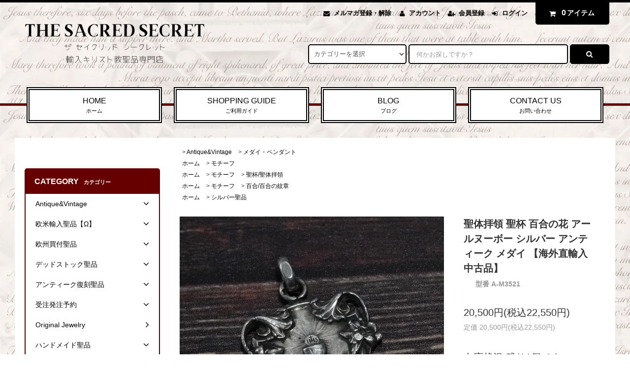

--- FILE ---
content_type: text/html; charset=EUC-JP
request_url: https://shop.thesacredsecret.com/?pid=181573204
body_size: 25407
content:
<!DOCTYPE html PUBLIC "-//W3C//DTD XHTML 1.0 Transitional//EN" "http://www.w3.org/TR/xhtml1/DTD/xhtml1-transitional.dtd">
<html xmlns:og="http://ogp.me/ns#" xmlns:fb="http://www.facebook.com/2008/fbml" xmlns:mixi="http://mixi-platform.com/ns#" xmlns="http://www.w3.org/1999/xhtml" xml:lang="ja" lang="ja" dir="ltr">
<head>
<meta http-equiv="content-type" content="text/html; charset=euc-jp" />
<meta http-equiv="X-UA-Compatible" content="IE=edge,chrome=1" />
<title>聖体拝領 | アールヌーボー | シルバーメダイ - キリスト教聖品アクセサリー専門店 -THE SACRED SECRET-</title>
<meta name="Keywords" content="聖体拝領,アールヌーボー,シルバーメダイ,アンティーク,メダイ,フランス,1905年,シルバー,ヴィンテージ,アンティーク＆ヴィンテージ" />
<meta name="Description" content="フランス製のアンティークシルバーメダイ。1905年頃製造。シルバー素材。ヴィンテージ＆アンティーク愛好家におすすめ。" />
<meta name="Author" content="THE SACRED SECRET ザセイクリッドシークレット" />
<meta name="Copyright" content="Copyright 2026 THE SACRED SECRET&amp;amp;amp;amp;amp;co." />
<meta http-equiv="content-style-type" content="text/css" />
<meta http-equiv="content-script-type" content="text/javascript" />
<link rel="stylesheet" href="https://shop.thesacredsecret.com/css/framework/colormekit.css" type="text/css" />
<link rel="stylesheet" href="https://shop.thesacredsecret.com/css/framework/colormekit-responsive.css" type="text/css" />
<link rel="stylesheet" href="https://img17.shop-pro.jp/PA01100/474/css/17/index.css?cmsp_timestamp=20260104220936" type="text/css" />
<link rel="stylesheet" href="https://img17.shop-pro.jp/PA01100/474/css/17/product.css?cmsp_timestamp=20260104220936" type="text/css" />

<link rel="alternate" type="application/rss+xml" title="rss" href="https://shop.thesacredsecret.com/?mode=rss" />
<link rel="shortcut icon" href="https://img17.shop-pro.jp/PA01100/474/favicon.ico?cmsp_timestamp=20260117142435" />
<script type="text/javascript" src="//ajax.googleapis.com/ajax/libs/jquery/1.11.0/jquery.min.js" ></script>
<meta property="og:title" content="聖体拝領 | アールヌーボー | シルバーメダイ - キリスト教聖品アクセサリー専門店 -THE SACRED SECRET-" />
<meta property="og:description" content="フランス製のアンティークシルバーメダイ。1905年頃製造。シルバー素材。ヴィンテージ＆アンティーク愛好家におすすめ。" />
<meta property="og:url" content="https://shop.thesacredsecret.com?pid=181573204" />
<meta property="og:site_name" content="キリスト教聖品アクセサリー専門店 -THE SACRED SECRET-" />
<meta property="og:image" content="https://img17.shop-pro.jp/PA01100/474/product/181573204.jpg?cmsp_timestamp=20240629153512"/>
<meta property="og:type" content="product" />
<meta property="product:price:amount" content="22550" />
<meta property="product:price:currency" content="JPY" />
<meta property="product:product_link" content="https://shop.thesacredsecret.com?pid=181573204" />
<script>
  (function(i,s,o,g,r,a,m){i['GoogleAnalyticsObject']=r;i[r]=i[r]||function(){
  (i[r].q=i[r].q||[]).push(arguments)},i[r].l=1*new Date();a=s.createElement(o),
  m=s.getElementsByTagName(o)[0];a.async=1;a.src=g;m.parentNode.insertBefore(a,m)
  })(window,document,'script','https://www.google-analytics.com/analytics.js','ga');

  ga('create', 'UA-36877197-1', 'auto');
  ga('send', 'pageview');

</script>
<meta name="google-site-verification" content="0Xn5g1P6X7PA_ERukG-2BXf6MjiXZ38gVAfBEYOWjCQ" />


<!-- Google tag (gtag.js) -->
<script async src="https://www.googletagmanager.com/gtag/js?id=AW-987974084">
</script>
<script>
  window.dataLayer = window.dataLayer || [];
  function gtag(){dataLayer.push(arguments);}
  gtag('js', new Date());

  gtag('config', 'AW-987974084');
</script>
<script>
  var Colorme = {"page":"product","shop":{"account_id":"PA01100474","title":"\u30ad\u30ea\u30b9\u30c8\u6559\u8056\u54c1\u30a2\u30af\u30bb\u30b5\u30ea\u30fc\u5c02\u9580\u5e97 -THE SACRED SECRET-"},"basket":{"total_price":0,"items":[]},"customer":{"id":null},"inventory_control":"product","product":{"shop_uid":"PA01100474","id":181573204,"name":"\u8056\u4f53\u62dd\u9818 \u8056\u676f \u767e\u5408\u306e\u82b1 \u30a2\u30fc\u30eb\u30cc\u30fc\u30dc\u30fc \u30b7\u30eb\u30d0\u30fc \u30a2\u30f3\u30c6\u30a3\u30fc\u30af \u30e1\u30c0\u30a4 \u3010\u6d77\u5916\u76f4\u8f38\u5165\u4e2d\u53e4\u54c1\u3011","model_number":"A-M3521","stock_num":1,"sales_price":20500,"sales_price_including_tax":22550,"variants":[],"category":{"id_big":741250,"id_small":1},"groups":[{"id":574190},{"id":574195},{"id":574264},{"id":154385}],"members_price":20500,"members_price_including_tax":22550}};

  (function() {
    function insertScriptTags() {
      var scriptTagDetails = [{"src":"https:\/\/disable-right-click.colorme.app\/js\/disable-right-click.js","integrity":null},{"src":"https:\/\/back-in-stock-assets.colorme.app\/widget.js","integrity":null},{"src":"https:\/\/welcome-coupon.colorme.app\/js\/coupon.js?account_id=PA01100474","integrity":null}];
      var entry = document.getElementsByTagName('script')[0];

      scriptTagDetails.forEach(function(tagDetail) {
        var script = document.createElement('script');

        script.type = 'text/javascript';
        script.src = tagDetail.src;
        script.async = true;

        if( tagDetail.integrity ) {
          script.integrity = tagDetail.integrity;
          script.setAttribute('crossorigin', 'anonymous');
        }

        entry.parentNode.insertBefore(script, entry);
      })
    }

    window.addEventListener('load', insertScriptTags, false);
  })();
</script>

<script async src="https://www.googletagmanager.com/gtag/js?id=G-KV2JCDSLKV"></script>
<script>
  window.dataLayer = window.dataLayer || [];
  function gtag(){dataLayer.push(arguments);}
  gtag('js', new Date());
  
      gtag('config', 'G-KV2JCDSLKV', (function() {
      var config = {};
      if (Colorme && Colorme.customer && Colorme.customer.id != null) {
        config.user_id = Colorme.customer.id;
      }
      return config;
    })());
  
  </script><script type="text/javascript">
  document.addEventListener("DOMContentLoaded", function() {
    gtag("event", "view_item", {
      currency: "JPY",
      value: Colorme.product.sales_price_including_tax,
      items: [
        {
          item_id: Colorme.product.id,
          item_name: Colorme.product.name
        }
      ]
    });
  });
</script><script async src="https://zen.one/analytics.js"></script>
</head>
<body>
<meta name="colorme-acc-payload" content="?st=1&pt=10029&ut=181573204&at=PA01100474&v=20260122232008&re=&cn=aae9524556f4235652e266a1862d4d5d" width="1" height="1" alt="" /><script>!function(){"use strict";Array.prototype.slice.call(document.getElementsByTagName("script")).filter((function(t){return t.src&&t.src.match(new RegExp("dist/acc-track.js$"))})).forEach((function(t){return document.body.removeChild(t)})),function t(c){var r=arguments.length>1&&void 0!==arguments[1]?arguments[1]:0;if(!(r>=c.length)){var e=document.createElement("script");e.onerror=function(){return t(c,r+1)},e.src="https://"+c[r]+"/dist/acc-track.js?rev=3",document.body.appendChild(e)}}(["acclog001.shop-pro.jp","acclog002.shop-pro.jp"])}();</script><link rel="stylesheet" href="https://img.shop-pro.jp/tmpl_js/82/font-awesome/css/font-awesome.min.css">
<script src="https://img.shop-pro.jp/tmpl_js/82/utility.index.js"></script>
<script src="https://img.shop-pro.jp/tmpl_js/82/smoothscroll.js"></script>
<script src="https://img.shop-pro.jp/tmpl_js/82/jquery.ah-placeholder.js"></script>

<div id="wrapper" class="wrapper">
  <div class="visible-desktop">
    <div id="snavi" class="snavi snavi__section section__block hide">
   
                                                                                                                                                                                                                                          <div class="snavi__inner">
        <ul class="snavi-list container row">
                                    <li class="snavi-list__unit col col-lg-4">
                <a href="javascript:void(0)" class="snavi-list__link">
                  CATEGORY
                  <span class="section__suffix snavi__suffix">カテゴリー</span>
                  <span class="snavi-list__triangle hide"></span>
                </a>
                <div class="mnavi">
                  <ul class="mnavi-list container">
                                <li class="mnavi-list__unit">
                      <a href="https://shop.thesacredsecret.com/?mode=cate&cbid=741250&csid=0&sort=n" class="mnavi-list__link">
                        Antique&Vintage
                      </a>
                    </li>
                                                      <li class="mnavi-list__unit">
                      <a href="https://shop.thesacredsecret.com/?mode=cate&cbid=987619&csid=0&sort=n" class="mnavi-list__link">
                        欧米輸入聖品【Ω】
                      </a>
                    </li>
                                                      <li class="mnavi-list__unit">
                      <a href="https://shop.thesacredsecret.com/?mode=cate&cbid=1273717&csid=0&sort=n" class="mnavi-list__link">
                        欧州買付聖品
                      </a>
                    </li>
                                                      <li class="mnavi-list__unit">
                      <a href="https://shop.thesacredsecret.com/?mode=cate&cbid=1069407&csid=0&sort=n" class="mnavi-list__link">
                        デッドストック聖品
                      </a>
                    </li>
                                                      <li class="mnavi-list__unit">
                      <a href="https://shop.thesacredsecret.com/?mode=cate&cbid=741247&csid=0&sort=n" class="mnavi-list__link">
                        アンティーク復刻聖品
                      </a>
                    </li>
                                                      <li class="mnavi-list__unit">
                      <a href="https://shop.thesacredsecret.com/?mode=cate&cbid=2004180&csid=0&sort=n" class="mnavi-list__link">
                        受注発注予約
                      </a>
                    </li>
                                                      <li class="mnavi-list__unit">
                      <a href="https://shop.thesacredsecret.com/?mode=cate&cbid=1930428&csid=0&sort=n" class="mnavi-list__link">
                        Original Jewelry
                      </a>
                    </li>
                                                      <li class="mnavi-list__unit">
                      <a href="https://shop.thesacredsecret.com/?mode=cate&cbid=886036&csid=0&sort=n" class="mnavi-list__link">
                        ハンドメイド聖品
                      </a>
                    </li>
                                                      <li class="mnavi-list__unit">
                      <a href="https://shop.thesacredsecret.com/?mode=cate&cbid=1386991&csid=0&sort=n" class="mnavi-list__link">
                        アウトレット
                      </a>
                    </li>
                                                      <li class="mnavi-list__unit">
                      <a href="https://shop.thesacredsecret.com/?mode=cate&cbid=873654&csid=0&sort=n" class="mnavi-list__link">
                        チェーン・バチカン他
                      </a>
                    </li>
                                                      <li class="mnavi-list__unit">
                      <a href="https://shop.thesacredsecret.com/?mode=cate&cbid=2004158&csid=0&sort=n" class="mnavi-list__link">
                        ラッピング
                      </a>
                    </li>
                                                      <li class="mnavi-list__unit">
                      <a href="https://shop.thesacredsecret.com/?mode=cate&cbid=944955&csid=0&sort=n" class="mnavi-list__link">
                        ●Special
                      </a>
                    </li>
                              </ul>
                                      <div class="mnavi-bottom container">
                                              <p class="text-pr">
                          <a href="https://shop.thesacredsecret.com/?tid=17&mode=f8">＊臨時休業1/12-1/18＊</a>
                        </p>
                                            <ul class="sns-list mnavi-bottom-list">
<li class="sns-list__unit mnavi-bottom-list__unit">
<a href="https://twitter.com/sacredsecretist" target="_blank" class="sns-list__link">
<i class="fa fa-lg fa-twitter"></i>
</a>
</li>
<li class="sns-list__unit mnavi-bottom-list__unit">
<a href="https://facebook.com/TheSacredSecert" target="_blank" class="sns-list__link">
<i class="fa fa-lg fa-facebook"></i>
</a>
</li>
<li class="sns-list__unit mnavi-bottom-list__unit">
<a href="https://instagram.com/the_sacred_secret" target="_blank" class="sns-list__link">
<i class="fa fa-lg fa-instagram"></i>
</a>
</li>
<!-- <li class="sns-list__unit mnavi-bottom-list__unit">
<a href="https://shop.thesacredsecret.com/apps/note/" class="sns-list__link">
<i class="fa fa-lg fa-pinterest-p"></i>
</a>
</li> -->
</ul>
                    </div>
                                  </div>
              </li>
                                                          <li class="snavi-list__unit col col-lg-4">
                <a href="javascript:void(0)" class="snavi-list__link">
                  GROUP
                  <span class="section__suffix snavi__suffix">グループ</span>
                  <span class="snavi-list__triangle hide"></span>
                </a>
                <div class="mnavi">
                  <ul class="mnavi-list container">
                                <li class="mnavi-list__unit">
                      <a href="https://shop.thesacredsecret.com/?mode=grp&gid=236008&sort=n" class="mnavi-list__link">
                        聖母マリア
                      </a>
                    </li>
                                                      <li class="mnavi-list__unit">
                      <a href="https://shop.thesacredsecret.com/?mode=grp&gid=235970&sort=n" class="mnavi-list__link">
                        イエス・キリスト
                      </a>
                    </li>
                                                      <li class="mnavi-list__unit">
                      <a href="https://shop.thesacredsecret.com/?mode=grp&gid=130883&sort=n" class="mnavi-list__link">
                        天使
                      </a>
                    </li>
                                                      <li class="mnavi-list__unit">
                      <a href="https://shop.thesacredsecret.com/?mode=grp&gid=236000&sort=n" class="mnavi-list__link">
                        聖人（男性）・教皇
                      </a>
                    </li>
                                                      <li class="mnavi-list__unit">
                      <a href="https://shop.thesacredsecret.com/?mode=grp&gid=236003&sort=n" class="mnavi-list__link">
                        聖人（女性）
                      </a>
                    </li>
                                                      <li class="mnavi-list__unit">
                      <a href="https://shop.thesacredsecret.com/?mode=grp&gid=574190&sort=n" class="mnavi-list__link">
                        モチーフ
                      </a>
                    </li>
                                                      <li class="mnavi-list__unit">
                      <a href="https://shop.thesacredsecret.com/?mode=grp&gid=2180887&sort=n" class="mnavi-list__link">
                        生産国（現行品）
                      </a>
                    </li>
                                                      <li class="mnavi-list__unit">
                      <a href="https://shop.thesacredsecret.com/?mode=grp&gid=2559029&sort=n" class="mnavi-list__link">
                        ブランド/メーカー
                      </a>
                    </li>
                                                      <li class="mnavi-list__unit">
                      <a href="https://shop.thesacredsecret.com/?mode=grp&gid=154385&sort=n" class="mnavi-list__link">
                        シルバー聖品
                      </a>
                    </li>
                                                      <li class="mnavi-list__unit">
                      <a href="https://shop.thesacredsecret.com/?mode=grp&gid=1952716&sort=n" class="mnavi-list__link">
                        PRICE DOWN
                      </a>
                    </li>
                              </ul>
                                      <div class="mnavi-bottom container">
                                              <p class="text-pr">
                          <a href="https://shop.thesacredsecret.com/?tid=17&mode=f8">＊臨時休業1/12-1/18＊</a>
                        </p>
                                            <ul class="sns-list mnavi-bottom-list">
<li class="sns-list__unit mnavi-bottom-list__unit">
<a href="https://twitter.com/sacredsecretist" target="_blank" class="sns-list__link">
<i class="fa fa-lg fa-twitter"></i>
</a>
</li>
<li class="sns-list__unit mnavi-bottom-list__unit">
<a href="https://facebook.com/TheSacredSecert" target="_blank" class="sns-list__link">
<i class="fa fa-lg fa-facebook"></i>
</a>
</li>
<li class="sns-list__unit mnavi-bottom-list__unit">
<a href="https://instagram.com/the_sacred_secret" target="_blank" class="sns-list__link">
<i class="fa fa-lg fa-instagram"></i>
</a>
</li>
<!-- <li class="sns-list__unit mnavi-bottom-list__unit">
<a href="" class="sns-list__link">
<i class="fa fa-lg fa-pinterest-p"></i>
</a>
</li> -->
</ul>
                    </div>
                                  </div>
              </li>
                                                                          <li class="snavi-list__unit col col-lg-4">
                  <a href="javascript:void(0)" class="snavi-list__link">
                    CONTENTS
                    <span class="section__suffix snavi__suffix">コンテンツ</span>
                    <span class="snavi-list__triangle hide"></span>
                  </a>
                  <div class="mnavi">
                    <ul class="mnavi-list container">
                                    <li class="mnavi-list__unit">
                        <a href="https://shop.thesacredsecret.com/?mode=f1" class="mnavi-list__link">
                          THE SACRED SECRETについて
                        </a>
                      </li>
                                                              <li class="mnavi-list__unit">
                        <a href="https://shop.thesacredsecret.com/?mode=f2" class="mnavi-list__link">
                          当店の聖品について
                        </a>
                      </li>
                                                              <li class="mnavi-list__unit">
                        <a href="https://shop.thesacredsecret.com/?mode=f3" class="mnavi-list__link">
                          ご注文方法
                        </a>
                      </li>
                                                              <li class="mnavi-list__unit">
                        <a href="https://shop.thesacredsecret.com/?mode=f4" class="mnavi-list__link">
                          当店からのメールが届かないお客様へ
                        </a>
                      </li>
                                                              <li class="mnavi-list__unit">
                        <a href="https://shop.thesacredsecret.com/?mode=f5" class="mnavi-list__link">
                          聖密会員・メルマガ
                        </a>
                      </li>
                                                              <li class="mnavi-list__unit">
                        <a href="https://shop.thesacredsecret.com/?mode=f6" class="mnavi-list__link">
                          写真・文章無断転載について
                        </a>
                      </li>
                                                              <li class="mnavi-list__unit">
                        <a href="https://shop.thesacredsecret.com/?mode=f8" class="mnavi-list__link">
                          ＊臨時休業のお知らせ＊
                        </a>
                      </li>
                                                              <li class="mnavi-list__unit">
                        <a href="https://shop.thesacredsecret.com/?mode=f9" class="mnavi-list__link">
                          メダイとは？
                        </a>
                      </li>
                                                              <li class="mnavi-list__unit">
                        <a href="https://shop.thesacredsecret.com/?mode=f10" class="mnavi-list__link">
                          ロザリオとは？
                        </a>
                      </li>
                                                              <li class="mnavi-list__unit">
                        <a href="https://shop.thesacredsecret.com/?mode=f11" class="mnavi-list__link">
                          Q&A(よくあるお問い合わせ)
                        </a>
                      </li>
                                                              <li class="mnavi-list__unit">
                        <a href="https://shop.thesacredsecret.com/?mode=f13" class="mnavi-list__link">
                          商品のサイズ
                        </a>
                      </li>
                                                              <li class="mnavi-list__unit">
                        <a href="https://shop.thesacredsecret.com/?mode=f14" class="mnavi-list__link">
                          梱包・包装・領収書について
                        </a>
                      </li>
                                                              <li class="mnavi-list__unit">
                        <a href="https://shop.thesacredsecret.com/?mode=f15" class="mnavi-list__link">
                          お手入れ方法
                        </a>
                      </li>
                                                              <li class="mnavi-list__unit">
                        <a href="https://shop.thesacredsecret.com/?mode=f16" class="mnavi-list__link">
                          メール注文
                        </a>
                      </li>
                                                              <li class="mnavi-list__unit">
                        <a href="https://shop.thesacredsecret.com/?mode=f17" class="mnavi-list__link">
                          アンティーク品の状態
                        </a>
                      </li>
                                                              <li class="mnavi-list__unit">
                        <a href="https://shop.thesacredsecret.com/?mode=f20" class="mnavi-list__link">
                          クーポン利用方法
                        </a>
                      </li>
                                                              <li class="mnavi-list__unit">
                        <a href="https://shop.thesacredsecret.com/?mode=f21" class="mnavi-list__link">
                          商品の返品について
                        </a>
                      </li>
                                                              <li class="mnavi-list__unit">
                        <a href="https://shop.thesacredsecret.com/?mode=f150" class="mnavi-list__link">
                          ★Bliss受注発注予約★
                        </a>
                      </li>
                                                              <li class="mnavi-list__unit">
                        <a href="https://shop.thesacredsecret.com/?mode=f156" class="mnavi-list__link">
                          祝日別聖人
                        </a>
                      </li>
                                                              <li class="mnavi-list__unit">
                        <a href="https://shop.thesacredsecret.com/?mode=f158" class="mnavi-list__link">
                          守護分野別聖人
                        </a>
                      </li>
                                                              <li class="mnavi-list__unit">
                        <a href="https://shop.thesacredsecret.com/?mode=f196" class="mnavi-list__link">
                          ＊再入荷通知＊
                        </a>
                      </li>
                                                              <li class="mnavi-list__unit">
                        <a href="https://shop.thesacredsecret.com/?mode=f203" class="mnavi-list__link">
                          ハンドメイド作家様、業者様へ
                        </a>
                      </li>
                                                              <li class="mnavi-list__unit">
                        <a href="https://shop.thesacredsecret.com/?mode=f242" class="mnavi-list__link">
                          ＊重要なお知らせ＊
                        </a>
                      </li>
                                                              <li class="mnavi-list__unit">
                        <a href="https://shop.thesacredsecret.com/?mode=f245" class="mnavi-list__link">
                          【詐欺サイトにご注意ください】
                        </a>
                      </li>
                                  </ul>
                                          <div class="mnavi-bottom container">
                                                  <p class="text-pr">
                            <a href="https://shop.thesacredsecret.com/?tid=17&mode=f8">＊臨時休業1/12-1/18＊</a>
                          </p>
                                               <ul class="sns-list mnavi-bottom-list">
<li class="sns-list__unit mnavi-bottom-list__unit">
<a href="https://twitter.com/sacredsecretist" target="_blank" class="sns-list__link">
<i class="fa fa-lg fa-twitter"></i>
</a>
</li>
<li class="sns-list__unit mnavi-bottom-list__unit">
<a href="https://facebook.com/TheSacredSecert" target="_blank" class="sns-list__link">
<i class="fa fa-lg fa-facebook"></i>
</a>
</li>
<li class="sns-list__unit mnavi-bottom-list__unit">
<a href="https://instagram.com/the_sacred_secret" target="_blank" class="sns-list__link">
<i class="fa fa-lg fa-instagram"></i>
</a>
</li>
<!-- <li class="sns-list__unit mnavi-bottom-list__unit">
<a href="" class="sns-list__link">
<i class="fa fa-lg fa-pinterest-p"></i>
</a>
</li> -->
</ul>
                      </div>
                                      </div>
                </li>
                                            </ul>
      </div>
    </div>
  </div>
  <div id="header" class="header header__section section__block">
    <div class="header__inner container row">
              <h1 class="header__left header-logo header-logo__image col col-md-12 col-lg-4">
          <a href="https://shop.thesacredsecret.com/"><img src="https://img17.shop-pro.jp/PA01100/474/PA01100474.png?cmsp_timestamp=20260117142435" alt="キリスト教聖品アクセサリー専門店 -THE SACRED SECRET-" /></a>
        </h1>
            <div class="header__right col col-lg-8">
        <ul class="header-tools fa-ul">
                      <li class="header-tools__unit">
              <a href="https://sacred-secret.shop-pro.jp/customer/newsletter/subscriptions/new"><i class="fa fa-envelope fa-li"></i>メルマガ登録・解除</a>
            </li>
                    <li class="header-tools__unit">
            <a href="https://shop.thesacredsecret.com/?mode=myaccount"><i class="fa fa-user fa-li"></i>アカウント</a>
          </li>
                                                    <li class="header-tools__unit">
                  <a href="https://shop.thesacredsecret.com/customer/signup/new"><i class="fa fa-user-plus fa-li"></i>会員登録</a>
                </li>
                            <li class="header-tools__unit">
                <a href="https://shop.thesacredsecret.com/?mode=login&shop_back_url=https%3A%2F%2Fshop.thesacredsecret.com%2F"><i class="fa fa-sign-in fa-li"></i>ログイン</a>
              </li>
                                <li class="header-tools__unit header-tools__unit-cart">
            <a href="https://shop.thesacredsecret.com/cart/proxy/basket?shop_id=PA01100474&shop_domain=shop.thesacredsecret.com" class="btn btn-primary header-tools__btn">
              <i class="fa fa-shopping-cart fa-li"></i>
              <span class="header-tools__count">0</span>アイテム
            </a>
          </li>
        </ul>
        <form action="https://shop.thesacredsecret.com/" method="GET" class="header-search">
          <div class="row">
            <input type="hidden" name="mode" value="srh" /><input type="hidden" name="sort" value="n" />
            <select name="cid" class="header-search__select">
              <option value="">カテゴリーを選択</option>
                              <option value="741250,0">Antique&Vintage</option>
                              <option value="987619,0">欧米輸入聖品【Ω】</option>
                              <option value="1273717,0">欧州買付聖品</option>
                              <option value="1069407,0">デッドストック聖品</option>
                              <option value="741247,0">アンティーク復刻聖品</option>
                              <option value="2004180,0">受注発注予約</option>
                              <option value="1930428,0">Original Jewelry</option>
                              <option value="886036,0">ハンドメイド聖品</option>
                              <option value="1386991,0">アウトレット</option>
                              <option value="873654,0">チェーン・バチカン他</option>
                              <option value="2004158,0">ラッピング</option>
                              <option value="944955,0">●Special</option>
                          </select>
            <input type="text" name="keyword" placeholder="何かお探しですか？" class="header-search__box" />
            <button class="btn btn-primary header-search__btn"><i class="fa fa-search fa-lg fa-fw"></i></button>
          </div>
        </form>
      </div>
      <ul class="header-tools-phone hidden-desktop">
        <li class="header-tools-phone__unit">
          <a href="javascript:TabBlockToggle('header-tools');">
            <i class="fa fa-2x fa-bars"></i>
          </a>
        </li>
        <li class="header-tools-phone__unit">
          <a href="javascript:TabBlockToggle('header-tools__search-form');">
            <i class="fa fa-2x fa-search"></i>
          </a>
        </li>
        <li class="header-tools-phone__unit">
          <a href="javascript:TabBlockToggle('header-tools__user-nav');">
            <i class="fa fa-2x fa-user"></i>
          </a>
        </li>
        <li class="header-tools-phone__unit">
          <a href="https://shop.thesacredsecret.com/cart/proxy/basket?shop_id=PA01100474&shop_domain=shop.thesacredsecret.com">
            <i class="fa fa-2x fa-shopping-cart"></i>
          </a>
        </li>
      </ul>
      <div class="tab-block hidden-desktop">
        <div class="tab-block--hidden" data-visible-target="header-tools" data-block="tab-content">
          <ul class="tab-block-list">
            <li class="tab-block-list__unit">
              <span class="tab-block-list__link">CATEGORY</span>
              <ul class="tb-pulldown-list">
                                  <li class="tb-pulldown-list__unit">
                    <a href="https://shop.thesacredsecret.com/?mode=cate&cbid=741250&csid=0&sort=n" class="tb-pulldown-list__link">
                      Antique&Vintage
                    </a>
                  </li>
                                  <li class="tb-pulldown-list__unit">
                    <a href="https://shop.thesacredsecret.com/?mode=cate&cbid=987619&csid=0&sort=n" class="tb-pulldown-list__link">
                      欧米輸入聖品【Ω】
                    </a>
                  </li>
                                  <li class="tb-pulldown-list__unit">
                    <a href="https://shop.thesacredsecret.com/?mode=cate&cbid=1273717&csid=0&sort=n" class="tb-pulldown-list__link">
                      欧州買付聖品
                    </a>
                  </li>
                                  <li class="tb-pulldown-list__unit">
                    <a href="https://shop.thesacredsecret.com/?mode=cate&cbid=1069407&csid=0&sort=n" class="tb-pulldown-list__link">
                      デッドストック聖品
                    </a>
                  </li>
                                  <li class="tb-pulldown-list__unit">
                    <a href="https://shop.thesacredsecret.com/?mode=cate&cbid=741247&csid=0&sort=n" class="tb-pulldown-list__link">
                      アンティーク復刻聖品
                    </a>
                  </li>
                                  <li class="tb-pulldown-list__unit">
                    <a href="https://shop.thesacredsecret.com/?mode=cate&cbid=2004180&csid=0&sort=n" class="tb-pulldown-list__link">
                      受注発注予約
                    </a>
                  </li>
                                  <li class="tb-pulldown-list__unit">
                    <a href="https://shop.thesacredsecret.com/?mode=cate&cbid=1930428&csid=0&sort=n" class="tb-pulldown-list__link">
                      Original Jewelry
                    </a>
                  </li>
                                  <li class="tb-pulldown-list__unit">
                    <a href="https://shop.thesacredsecret.com/?mode=cate&cbid=886036&csid=0&sort=n" class="tb-pulldown-list__link">
                      ハンドメイド聖品
                    </a>
                  </li>
                                  <li class="tb-pulldown-list__unit">
                    <a href="https://shop.thesacredsecret.com/?mode=cate&cbid=1386991&csid=0&sort=n" class="tb-pulldown-list__link">
                      アウトレット
                    </a>
                  </li>
                                  <li class="tb-pulldown-list__unit">
                    <a href="https://shop.thesacredsecret.com/?mode=cate&cbid=873654&csid=0&sort=n" class="tb-pulldown-list__link">
                      チェーン・バチカン他
                    </a>
                  </li>
                                  <li class="tb-pulldown-list__unit">
                    <a href="https://shop.thesacredsecret.com/?mode=cate&cbid=2004158&csid=0&sort=n" class="tb-pulldown-list__link">
                      ラッピング
                    </a>
                  </li>
                                  <li class="tb-pulldown-list__unit">
                    <a href="https://shop.thesacredsecret.com/?mode=cate&cbid=944955&csid=0&sort=n" class="tb-pulldown-list__link">
                      ●Special
                    </a>
                  </li>
                              </ul>
            </li>
                          <li class="tab-block-list__unit">
                <span class="tab-block-list__link">GROUP</span>
                <ul class="tb-pulldown-list">
                                      <li class="tb-pulldown-list__unit">
                      <a href="https://shop.thesacredsecret.com/?mode=grp&gid=236008&sort=n" class="tb-pulldown-list__link">
                        聖母マリア
                      </a>
                    </li>
                                      <li class="tb-pulldown-list__unit">
                      <a href="https://shop.thesacredsecret.com/?mode=grp&gid=235970&sort=n" class="tb-pulldown-list__link">
                        イエス・キリスト
                      </a>
                    </li>
                                      <li class="tb-pulldown-list__unit">
                      <a href="https://shop.thesacredsecret.com/?mode=grp&gid=130883&sort=n" class="tb-pulldown-list__link">
                        天使
                      </a>
                    </li>
                                      <li class="tb-pulldown-list__unit">
                      <a href="https://shop.thesacredsecret.com/?mode=grp&gid=236000&sort=n" class="tb-pulldown-list__link">
                        聖人（男性）・教皇
                      </a>
                    </li>
                                      <li class="tb-pulldown-list__unit">
                      <a href="https://shop.thesacredsecret.com/?mode=grp&gid=236003&sort=n" class="tb-pulldown-list__link">
                        聖人（女性）
                      </a>
                    </li>
                                      <li class="tb-pulldown-list__unit">
                      <a href="https://shop.thesacredsecret.com/?mode=grp&gid=574190&sort=n" class="tb-pulldown-list__link">
                        モチーフ
                      </a>
                    </li>
                                      <li class="tb-pulldown-list__unit">
                      <a href="https://shop.thesacredsecret.com/?mode=grp&gid=2180887&sort=n" class="tb-pulldown-list__link">
                        生産国（現行品）
                      </a>
                    </li>
                                      <li class="tb-pulldown-list__unit">
                      <a href="https://shop.thesacredsecret.com/?mode=grp&gid=2559029&sort=n" class="tb-pulldown-list__link">
                        ブランド/メーカー
                      </a>
                    </li>
                                      <li class="tb-pulldown-list__unit">
                      <a href="https://shop.thesacredsecret.com/?mode=grp&gid=154385&sort=n" class="tb-pulldown-list__link">
                        シルバー聖品
                      </a>
                    </li>
                                      <li class="tb-pulldown-list__unit">
                      <a href="https://shop.thesacredsecret.com/?mode=grp&gid=1952716&sort=n" class="tb-pulldown-list__link">
                        PRICE DOWN
                      </a>
                    </li>
                                  </ul>
              </li>
                        <li class="tab-block-list__unit">
              <a href="https://shop.thesacredsecret.com/?mode=sk" class="tab-block-list__link">SHOPPING GUIDE</a>
            </li>
                          <li class="tab-block-list__unit">
                <a href="https://shop.thesacredsecret.com/apps/note/" class="tab-block-list__link">BLOG</a>
              </li>
                        <li class="tab-block-list__unit">
              <a href="https://sacred-secret.shop-pro.jp/customer/inquiries/new" class="tab-block-list__link">CONTACT US</a>
            </li>
          </ul>
        </div>
        <div class="tab-block--hidden" data-visible-target="header-tools__search-form" data-block="tab-content">
          <ul class="tab-block-list">
            <li class="tab-block-list__unit">
              <form action="https://shop.thesacredsecret.com/" method="GET" class="header-search">
                <div class="row">
                  <input type="hidden" name="mode" value="srh" /><input type="hidden" name="sort" value="n" />
                  <select name="cid" class="header-search__select">
                    <option value="">カテゴリーを選択</option>
                                          <option value="741250,0">Antique&Vintage</option>
                                          <option value="987619,0">欧米輸入聖品【Ω】</option>
                                          <option value="1273717,0">欧州買付聖品</option>
                                          <option value="1069407,0">デッドストック聖品</option>
                                          <option value="741247,0">アンティーク復刻聖品</option>
                                          <option value="2004180,0">受注発注予約</option>
                                          <option value="1930428,0">Original Jewelry</option>
                                          <option value="886036,0">ハンドメイド聖品</option>
                                          <option value="1386991,0">アウトレット</option>
                                          <option value="873654,0">チェーン・バチカン他</option>
                                          <option value="2004158,0">ラッピング</option>
                                          <option value="944955,0">●Special</option>
                                      </select>
                  <input type="text" name="keyword" placeholder="何かお探しですか？" class="header-search__box" />
                  <button class="btn btn-primary header-search__btn"><i class="fa fa-search fa-lg fa-fw"></i></button>
                </div>
              </form>
            </li>
          </ul>
        </div>
        <div class="tab-block--hidden" data-visible-target="header-tools__user-nav" data-block="tab-content">
          <ul class="tab-block-list">
            <li class="tab-block-list__unit">
              <ul class="tb-pulldown-list">
                                  <li class="tb-pulldown-list__unit">
                    <a href="https://sacred-secret.shop-pro.jp/customer/newsletter/subscriptions/new" class="tb-pulldown-list__link">メルマガ登録・解除</a>
                  </li>
                                <li class="tb-pulldown-list__unit">
                  <a href="https://shop.thesacredsecret.com/?mode=myaccount" class="tb-pulldown-list__link">アカウント</a>
                </li>
                                                                            <li class="tb-pulldown-list__unit">
                        <a href="https://shop.thesacredsecret.com/customer/signup/new" class="tb-pulldown-list__link">会員登録</a>
                      </li>
                                        <li class="tb-pulldown-list__unit">
                      <a href="https://shop.thesacredsecret.com/?mode=login&shop_back_url=https%3A%2F%2Fshop.thesacredsecret.com%2F" class="tb-pulldown-list__link">ログイン</a>
                    </li>
                                                </ul>
            </li>
          </ul>
        </div>
      </div>
      <ul id="gnavi" class="gnavi gnavi__section section__block col col-lg-12 row">
        <li class="gnavi__unit col col-lg-3 w--23per">
          <a href="https://shop.thesacredsecret.com/" class="gnavi__link">HOME<span class="section__suffix gnavi__suffix">ホーム</span></a>
        </li>
        <li class="gnavi__unit col col-lg-3 w--23per">
          <a href="https://shop.thesacredsecret.com/?mode=sk" class="gnavi__link">SHOPPING GUIDE<span class="section__suffix gnavi__suffix">ご利用ガイド</span></a>
        </li>
                  <li class="gnavi__unit col col-lg-3 w--23per">
            <a href="https://shop.thesacredsecret.com/apps/note/" class="gnavi__link">BLOG<span class="section__suffix gnavi__suffix">ブログ</span></a>
          </li>
                <li class="gnavi__unit col col-lg-3 w--23per">
          <a href="https://sacred-secret.shop-pro.jp/customer/inquiries/new" class="gnavi__link">CONTACT US<span class="section__suffix gnavi__suffix">お問い合わせ</span></a>
        </li>
      </ul>
    </div>
  </div>
    <div id="main" class="main main__section main__section--product section__block">
    <div class="main__inner container row">
      <div id="contents" class="contents contents__section section__block col col-md-12 col-lg-9 row">
                  <script src="https://img.shop-pro.jp/tmpl_js/82/utility.product.js"></script>

<div id="product" class="product__section section__block col col-lg-12">
      <div class="breadcrumb">
      <ul class="breadcrumb-list inline">
                  <li class="breadcrumb-list__unit">&gt;&nbsp;<a href="?mode=cate&cbid=741250&csid=0&sort=n">Antique&Vintage</a></li>
                          <li class="breadcrumb-list__unit">&gt;&nbsp;<a href="?mode=cate&cbid=741250&csid=1&sort=n">メダイ・ペンダント</a></li>
              </ul>
              <ul class="breadcrumb-list inline">
          <li class="breadcrumb-list__unit"><a href="https://shop.thesacredsecret.com/">ホーム</a></li>
                                              <li class="breadcrumb-list__unit">&gt;&nbsp;<a href="https://shop.thesacredsecret.com/?mode=grp&gid=574190&sort=n">モチーフ</a></li>
                  </ul>
              <ul class="breadcrumb-list inline">
          <li class="breadcrumb-list__unit"><a href="https://shop.thesacredsecret.com/">ホーム</a></li>
                                              <li class="breadcrumb-list__unit">&gt;&nbsp;<a href="https://shop.thesacredsecret.com/?mode=grp&gid=574190&sort=n">モチーフ</a></li>
                                              <li class="breadcrumb-list__unit">&gt;&nbsp;<a href="https://shop.thesacredsecret.com/?mode=grp&gid=574195&sort=n">聖杯/聖体拝領</a></li>
                  </ul>
              <ul class="breadcrumb-list inline">
          <li class="breadcrumb-list__unit"><a href="https://shop.thesacredsecret.com/">ホーム</a></li>
                                              <li class="breadcrumb-list__unit">&gt;&nbsp;<a href="https://shop.thesacredsecret.com/?mode=grp&gid=574190&sort=n">モチーフ</a></li>
                                              <li class="breadcrumb-list__unit">&gt;&nbsp;<a href="https://shop.thesacredsecret.com/?mode=grp&gid=574264&sort=n">百合/百合の紋章</a></li>
                  </ul>
              <ul class="breadcrumb-list inline">
          <li class="breadcrumb-list__unit"><a href="https://shop.thesacredsecret.com/">ホーム</a></li>
                                              <li class="breadcrumb-list__unit">&gt;&nbsp;<a href="https://shop.thesacredsecret.com/?mode=grp&gid=154385&sort=n">シルバー聖品</a></li>
                  </ul>
          </div>
    <form name="product_form" method="post" action="https://shop.thesacredsecret.com/cart/proxy/basket/items/add">
      <div class="row">
        <div class="product__image col col-sm-12 col-lg-8">
          <div class="product__image-main">
                          <img src="https://img17.shop-pro.jp/PA01100/474/product/181573204.jpg?cmsp_timestamp=20240629153512" class="image-main" alt="" />
                      </div>
                      <div class="product__image-thumb">
              <ul class="image-thumb-list row">
                                  <li class="image-thumb-list__unit col col-lg-2">
                    <img src="https://img17.shop-pro.jp/PA01100/474/product/181573204.jpg?cmsp_timestamp=20240629153512" class="image-thumb" />
                  </li>
                                                                      <li class="image-thumb-list__unit col col-lg-2">
                      <img src="https://img17.shop-pro.jp/PA01100/474/product/181573204_o1.jpg?cmsp_timestamp=20240629153512" class="image-thumb" />
                    </li>
                                                                        <li class="image-thumb-list__unit col col-lg-2">
                      <img src="https://img17.shop-pro.jp/PA01100/474/product/181573204_o2.jpg?cmsp_timestamp=20240629160301" class="image-thumb" />
                    </li>
                                                                        <li class="image-thumb-list__unit col col-lg-2">
                      <img src="https://img17.shop-pro.jp/PA01100/474/product/181573204_o3.jpg?cmsp_timestamp=20240629160301" class="image-thumb" />
                    </li>
                                                                        <li class="image-thumb-list__unit col col-lg-2">
                      <img src="https://img17.shop-pro.jp/PA01100/474/product/181573204_o4.jpg?cmsp_timestamp=20240629160301" class="image-thumb" />
                    </li>
                                                                                                                                                                                                                                                                                                                                                                                                                                                                                                                                                                                                                                                                                                                                                                                                                                                                                                                                                                                                                                                                                                                                                                                                                                                                                                                                                                                                                                                                                                                                                                                                                                          </ul>
            </div>
                  </div>
        <div class="product__guide col col-sm-12 col-lg-4">
          <h2 class="section__title-h2 product__name">
            聖体拝領 聖杯 百合の花 アールヌーボー シルバー アンティーク メダイ 【海外直輸入中古品】<br>
                          　<span class="product__model">
               型番 A-M3521
              </span>
                      </h2>
          <div class="product__prices">
            <p class="product__price-part">
                              <span class="product__price">20,500円(税込22,550円)</span>
                          </p>
                                      <p class="product__price-establish">定価&nbsp;20,500円(税込22,550円)</p>
                                      <p class="product__stock-str">在庫状況&nbsp;残り1個です</p>
                      </div>
          <div class="product__info hidden-phone">
            <ul class="product-social-list unstyled mar-b--20">
              <li>
                <div class="line-it-button" data-lang="ja" data-type="share-a" data-ver="3"
                         data-color="default" data-size="small" data-count="false" style="display: none;"></div>
                       <script src="https://www.line-website.com/social-plugins/js/thirdparty/loader.min.js" async="async" defer="defer"></script>
                
                <a href="https://twitter.com/share" class="twitter-share-button" data-url="https://shop.thesacredsecret.com/?pid=181573204" data-text="" data-lang="ja" >ツイート</a>
<script charset="utf-8">!function(d,s,id){var js,fjs=d.getElementsByTagName(s)[0],p=/^http:/.test(d.location)?'http':'https';if(!d.getElementById(id)){js=d.createElement(s);js.id=id;js.src=p+'://platform.twitter.com/widgets.js';fjs.parentNode.insertBefore(js,fjs);}}(document, 'script', 'twitter-wjs');</script>
              </li>
            </ul>
            <ul class="product-related-list unstyled mar-b--20">
              <li class="product-related-list__unit">
                <a href="mailto:?subject=%E3%80%90%E3%82%AD%E3%83%AA%E3%82%B9%E3%83%88%E6%95%99%E8%81%96%E5%93%81%E3%82%A2%E3%82%AF%E3%82%BB%E3%82%B5%E3%83%AA%E3%83%BC%E5%B0%82%E9%96%80%E5%BA%97%20-THE%20SACRED%20SECRET-%E3%80%91%E3%81%AE%E3%80%8C%E8%81%96%E4%BD%93%E6%8B%9D%E9%A0%98%20%E8%81%96%E6%9D%AF%20%E7%99%BE%E5%90%88%E3%81%AE%E8%8A%B1%20%E3%82%A2%E3%83%BC%E3%83%AB%E3%83%8C%E3%83%BC%E3%83%9C%E3%83%BC%20%E3%82%B7%E3%83%AB%E3%83%90%E3%83%BC%20%E3%82%A2%E3%83%B3%E3%83%86%E3%82%A3%E3%83%BC%E3%82%AF%20%E3%83%A1%E3%83%80%E3%82%A4%20%E3%80%90%E6%B5%B7%E5%A4%96%E7%9B%B4%E8%BC%B8%E5%85%A5%E4%B8%AD%E5%8F%A4%E5%93%81%E3%80%91%E3%80%8D%E3%81%8C%E3%81%8A%E3%81%99%E3%81%99%E3%82%81%E3%81%A7%E3%81%99%EF%BC%81&body=%0D%0A%0D%0A%E2%96%A0%E5%95%86%E5%93%81%E3%80%8C%E8%81%96%E4%BD%93%E6%8B%9D%E9%A0%98%20%E8%81%96%E6%9D%AF%20%E7%99%BE%E5%90%88%E3%81%AE%E8%8A%B1%20%E3%82%A2%E3%83%BC%E3%83%AB%E3%83%8C%E3%83%BC%E3%83%9C%E3%83%BC%20%E3%82%B7%E3%83%AB%E3%83%90%E3%83%BC%20%E3%82%A2%E3%83%B3%E3%83%86%E3%82%A3%E3%83%BC%E3%82%AF%20%E3%83%A1%E3%83%80%E3%82%A4%20%E3%80%90%E6%B5%B7%E5%A4%96%E7%9B%B4%E8%BC%B8%E5%85%A5%E4%B8%AD%E5%8F%A4%E5%93%81%E3%80%91%E3%80%8D%E3%81%AEURL%0D%0Ahttps%3A%2F%2Fshop.thesacredsecret.com%2F%3Fpid%3D181573204%0D%0A%0D%0A%E2%96%A0%E3%82%B7%E3%83%A7%E3%83%83%E3%83%97%E3%81%AEURL%0Ahttps%3A%2F%2Fshop.thesacredsecret.com%2F" class="product-related-list__link">
                  <i class="fa fa-angle-left"></i>
                  <span>この商品を友達に教える</span>
                </a>
              </li>
              <li class="product-related-list__unit">
                <a href="https://sacred-secret.shop-pro.jp/customer/products/181573204/inquiries/new" class="product-related-list__link">
                  <i class="fa fa-angle-left"></i>
                  <span>この商品について問い合わせる</span>
                </a>
              </li>
              <li class="product-related-list__unit">
                <a href="https://shop.thesacredsecret.com/?mode=cate&cbid=741250&csid=1&sort=n" class="product-related-list__link">
                  <i class="fa fa-angle-left"></i>
                  <span>買い物を続ける</span>
                </a>
              </li>
            </ul>
                          <ul class="product-related-list unstyled">
                <li class="product-related-list__unit">
                  <a href="https://shop.thesacredsecret.com/customer/products/181573204/reviews" class="product-related-list__link">
                    <i class="fa fa-angle-left"></i>
                    <span>レビューを見る(0件)</span>
                  </a>
                </li>
                <li class="product-related-list__unit">
                  <a href="https://shop.thesacredsecret.com/customer/products/181573204/reviews/new" class="product-related-list__link">
                    <i class="fa fa-angle-left"></i>
                   <span>レビューを投稿</span>
										<br>＊レビューは現行品のみ投稿ください（アンティークなど一点物は掲載しておりません）
                  </a>
                </li>
              </ul>
                    </div>
					 <div class="product__fav-item">
  <button type="button" class="favorite-button"  data-favorite-button-selector="DOMSelector" data-product-id="181573204" data-added-class="fav-items">
    <svg role="img" aria-hidden="true"><use xlink:href="#heart"></use></svg>
    お気に入り
  </button>
</div> <br>
					<script src="https://point.widget.rakuten.co.jp/openid/parts?checkout=rpay257x86v2"></script><br><a href="https://paypay.ne.jp" target="_blank"><img src="https://img17.shop-pro.jp/PA01100/474/etc/%A5%A2%A5%AFpaypay%BE%A6%C9%CA.png?cmsp_timestamp=20200918115205" alt="PayPay"></a>
        </div>
				
                  <div class="product__order col col-lg-12">
                                    
              <div class="order row">
                <dl class="init-list col col-sm-12 col-lg-4">
                  <dt class="init-list__name">
                    購入数
                  </dt>
                  <dd class="init-list__detail">
                                      <input type="text" name="product_num" value="1" class="init-list__detail-num" />
                    <ul class="init-list__detail-updw unstyled">
                      <li><a href="javascript:f_change_num2(document.product_form.product_num,'1',1,1);"><i class="fa fa-angle-up fa-2x"></i></a></li>
                      <li><a href="javascript:f_change_num2(document.product_form.product_num,'0',1,1);"><i class="fa fa-angle-down fa-2x"></i></a></li>
                    </ul>
                    <span class="init-list__detail-unit">個</span>
                                    </dd>
                </dl>
                <ul class="order-btn-list row col col-sm-12 col-lg-8 unstyled">
                                                                                                    <li class="order-btn-list__unit col col-lg-12 disable_cartin">
                      <button type="submit" class="btn btn-primary order__btn order__btn-addcart btn-block">
                        <i class="fa fa-shopping-cart fa-lg pad-r--10"></i>
                        <span class="order-btn-text">カートに入れる</span>
                      </button>
                    </li>
                                                        <li class="stock_error hide txt--md col col-lg-12"></li>
                </ul>
              </div>
            
            <ul class="related-list unstyled">
                            <li class="related-list__unit"><a href="https://shop.thesacredsecret.com/?mode=sk#cancel">返品について</a></li><span class="hidden-phone">&nbsp;|&nbsp;</span>
              <li class="related-list__unit"><a href="https://shop.thesacredsecret.com/?mode=sk#info">特定商取引法に基づく表記</a></li>
            </ul>
          </div>
                <input type="hidden" name="user_hash" value="9b5496f5e87f933c1a4b3033e5841148"><input type="hidden" name="members_hash" value="9b5496f5e87f933c1a4b3033e5841148"><input type="hidden" name="shop_id" value="PA01100474"><input type="hidden" name="product_id" value="181573204"><input type="hidden" name="members_id" value=""><input type="hidden" name="back_url" value="https://shop.thesacredsecret.com/?pid=181573204"><input type="hidden" name="reference_token" value="5a7d6b2149a0421f9c8fabd372303262"><input type="hidden" name="shop_domain" value="shop.thesacredsecret.com">
        <div class="product__info visible-phone">
          <ul class="product-social-list unstyled mar-b--20">
            <li class="product-social-list__unit">
              <div class="line-it-button" data-lang="ja" data-type="share-a" data-ver="3"
                         data-color="default" data-size="small" data-count="false" style="display: none;"></div>
                       <script src="https://www.line-website.com/social-plugins/js/thirdparty/loader.min.js" async="async" defer="defer"></script>
            </li>
            <li class="product-social-list__unit">
              
            </li>
            <li class="product-social-list__unit">
              <a href="https://twitter.com/share" class="twitter-share-button" data-url="https://shop.thesacredsecret.com/?pid=181573204" data-text="" data-lang="ja" >ツイート</a>
<script charset="utf-8">!function(d,s,id){var js,fjs=d.getElementsByTagName(s)[0],p=/^http:/.test(d.location)?'http':'https';if(!d.getElementById(id)){js=d.createElement(s);js.id=id;js.src=p+'://platform.twitter.com/widgets.js';fjs.parentNode.insertBefore(js,fjs);}}(document, 'script', 'twitter-wjs');</script>
            </li>
          </ul>
          <ul class="product-related-list unstyled mar-b--20">
            <li class="product-related-list__unit">
              <a href="mailto:?subject=%E3%80%90%E3%82%AD%E3%83%AA%E3%82%B9%E3%83%88%E6%95%99%E8%81%96%E5%93%81%E3%82%A2%E3%82%AF%E3%82%BB%E3%82%B5%E3%83%AA%E3%83%BC%E5%B0%82%E9%96%80%E5%BA%97%20-THE%20SACRED%20SECRET-%E3%80%91%E3%81%AE%E3%80%8C%E8%81%96%E4%BD%93%E6%8B%9D%E9%A0%98%20%E8%81%96%E6%9D%AF%20%E7%99%BE%E5%90%88%E3%81%AE%E8%8A%B1%20%E3%82%A2%E3%83%BC%E3%83%AB%E3%83%8C%E3%83%BC%E3%83%9C%E3%83%BC%20%E3%82%B7%E3%83%AB%E3%83%90%E3%83%BC%20%E3%82%A2%E3%83%B3%E3%83%86%E3%82%A3%E3%83%BC%E3%82%AF%20%E3%83%A1%E3%83%80%E3%82%A4%20%E3%80%90%E6%B5%B7%E5%A4%96%E7%9B%B4%E8%BC%B8%E5%85%A5%E4%B8%AD%E5%8F%A4%E5%93%81%E3%80%91%E3%80%8D%E3%81%8C%E3%81%8A%E3%81%99%E3%81%99%E3%82%81%E3%81%A7%E3%81%99%EF%BC%81&body=%0D%0A%0D%0A%E2%96%A0%E5%95%86%E5%93%81%E3%80%8C%E8%81%96%E4%BD%93%E6%8B%9D%E9%A0%98%20%E8%81%96%E6%9D%AF%20%E7%99%BE%E5%90%88%E3%81%AE%E8%8A%B1%20%E3%82%A2%E3%83%BC%E3%83%AB%E3%83%8C%E3%83%BC%E3%83%9C%E3%83%BC%20%E3%82%B7%E3%83%AB%E3%83%90%E3%83%BC%20%E3%82%A2%E3%83%B3%E3%83%86%E3%82%A3%E3%83%BC%E3%82%AF%20%E3%83%A1%E3%83%80%E3%82%A4%20%E3%80%90%E6%B5%B7%E5%A4%96%E7%9B%B4%E8%BC%B8%E5%85%A5%E4%B8%AD%E5%8F%A4%E5%93%81%E3%80%91%E3%80%8D%E3%81%AEURL%0D%0Ahttps%3A%2F%2Fshop.thesacredsecret.com%2F%3Fpid%3D181573204%0D%0A%0D%0A%E2%96%A0%E3%82%B7%E3%83%A7%E3%83%83%E3%83%97%E3%81%AEURL%0Ahttps%3A%2F%2Fshop.thesacredsecret.com%2F" class="product-related-list__link">
                <i class="fa fa-angle-left"></i>
                <span>この商品を友達に教える</span>
              </a>
            </li>
            <li class="product-related-list__unit">
              <a href="https://sacred-secret.shop-pro.jp/customer/products/181573204/inquiries/new" class="product-related-list__link">
                <i class="fa fa-angle-left"></i>
                <span>この商品について問い合わせる</span>
              </a>
            </li>
            <li class="product-related-list__unit">
              <a href="https://shop.thesacredsecret.com/?mode=cate&cbid=741250&csid=1&sort=n" class="product-related-list__link">
                <i class="fa fa-angle-left"></i>
                <span>買い物を続ける</span>
              </a>
            </li>
          </ul>
                      <ul class="product-related-list unstyled">
              <li class="product-related-list__unit">
                <a href="https://shop.thesacredsecret.com/customer/products/181573204/reviews" class="product-related-list__link">
                  <i class="fa fa-angle-left"></i>
                  <span>レビューを見る(0件)</span>
                </a>
              </li>
              <li class="product-related-list__unit">
                <a href="https://shop.thesacredsecret.com/customer/products/181573204/reviews/new" class="product-related-list__link">
                  <i class="fa fa-angle-left"></i>
                 <span>レビューを投稿</span>
                </a>
              </li>
            </ul>
                  </div>
      </div>
    </form>
          <div class="product__explain">
        聖体拝領のアンティークシルバーメダイです。<br />
<br />
<br />
カテゴリー：アンティーク＆ヴィンテージ<br />
製造国：フランス<br />
製造年：1905年頃<br />
カラー：シルバー<br />
素材：シルバー800以上<br />
サイズ：縦約3.3(2.8)cm×横約2.35cm<br />
カン・バチカン：カン付属<br />
<a href="https://shop.thesacredsecret.com/?tid=10&mode=f17">状態 ※</a>：普通（経年劣化）<br />
<br />
※アンティークやヴィンテージ製品には細かい傷、錆汚れ、変色がある場合がございます。<br />
<br />
<img src="https://img17.shop-pro.jp/PA01100/474/etc/%BA%DF%B8%CB%B8%C2%A4%EA2.gif?2121" alt="在庫限り／再入荷予定なし"><br />
<br />
<a href="http://sacred-secret.shop-pro.jp/?mode=f2">◆アンティーク・ヴィンテージ聖品について詳しくはコチラをご覧ください。</a><br />
<a href="http://sacred-secret.shop-pro.jp/?mode=cate&cbid=873654&csid=0&sort=n">◆別売りのチェーンネックレスやバチカンはコチラをご覧ください。</a><br />
<br />
<center><img src="https://img17.shop-pro.jp/PA01100/474/etc_base64/paKl86XGpaOhvKWvvvXC1jcwMA.jpeg?cmsp_timestamp=20240815131019" alt="アンティークヴィンテージの状態説明"><br />
<br />
</center>
      </div>
              <div class="together__section section__block">
        <h2 class="section__title-h2 contents__title-h2">この商品を見た人はこれらの商品も見ています</h2>
        <ul class="product-list together-list row">
                    <li class="product-list__unit productlist-list__unit col col-lg-4">
            <a href="?pid=73516366" class="product-list__link">
                              <img src="https://img17.shop-pro.jp/PA01100/474/product/73516366_th.jpg?cmsp_timestamp=20190706162724" alt="聖ヨセフ 聖ユダ・タダイ メダイ ペンダント シルバー925 燻し ドイツ製 19mm" class="product-list__image" />
                          </a>
            <a href="?pid=73516366" class="product-list__name product-list__text">
              聖ヨセフ 聖ユダ・タダイ メダイ ペンダント シルバー925 燻し ドイツ製 19mm
            </a>
                          <p class="product-list__expl product-list__text">
                新品
              </p>
                        <p class="product-list__prices">
              <span class="product-list__price product-list__text">
                15,000円(税込16,500円)
              </span>
            </p>
          </li>
                    <li class="product-list__unit productlist-list__unit col col-lg-4">
            <a href="?pid=132407185" class="product-list__link">
                              <img src="https://img17.shop-pro.jp/PA01100/474/product/132407185_th.jpg?cmsp_timestamp=20250309110511" alt="結び目を解く聖母マリア メダイ  フランス製 18mm" class="product-list__image" />
                          </a>
            <a href="?pid=132407185" class="product-list__name product-list__text">
              結び目を解く聖母マリア メダイ  フランス製 18mm
            </a>
                          <p class="product-list__expl product-list__text">
                新品
              </p>
                        <p class="product-list__prices">
              <span class="product-list__price product-list__text">
                1,100円(税込1,210円)
              </span>
            </p>
          </li>
                    <li class="product-list__unit productlist-list__unit col col-lg-4">
            <a href="?pid=178747070" class="product-list__link">
                              <img src="https://img17.shop-pro.jp/PA01100/474/product/178747070_th.jpg?cmsp_timestamp=20231226162818" alt="不思議のメダイ ペンダントトップ シルバー フランス製 23mm" class="product-list__image" />
                          </a>
            <a href="?pid=178747070" class="product-list__name product-list__text">
              不思議のメダイ ペンダントトップ シルバー フランス製 23mm
            </a>
                          <p class="product-list__expl product-list__text">
                新品
              </p>
                        <p class="product-list__prices">
              <span class="product-list__price product-list__text">
                15,800円(税込17,380円)
              </span>
            </p>
          </li>
                  </ul>
      </div>
      </div>

<div id="recommend-area"></div>                <div id="contents-accent" class="contents-accent contents-accent__section section__block col col-lg-12">
                      
            <div class="section__block pickup__section mar-b--60">
                                                <h2 class="section__title-h2 contents__title-h2">PICK UP ITEM<span class="section__suffix contents__suffix">ピックアップ商品</span></h2>
                                            <ul class="product-list recommend-list row">
                                                                            <li class="product-list__unit recommend-list__unit col col-sm-6 col-lg-3">
                        <a href="?pid=159307263" class="product-list__link">
                                                      <img src="https://img17.shop-pro.jp/PA01100/474/product/159307263_th.jpg?cmsp_timestamp=20210426141108" alt="ロザリオ ネックレス 不思議のメダイ スワロフスキー ビーズ ゴールド フランス製<img class='new_mark_img2' src='https://img.shop-pro.jp/img/new/icons41.gif' style='border:none;display:inline;margin:0px;padding:0px;width:auto;' />" class="product-list__image" />
                                                  </a>
                        <a href="?pid=159307263" class="product-list__name product-list__text">
                          ロザリオ ネックレス 不思議のメダイ スワロフスキー ビーズ ゴールド フランス製<img class='new_mark_img2' src='https://img.shop-pro.jp/img/new/icons41.gif' style='border:none;display:inline;margin:0px;padding:0px;width:auto;' />
                        </a>
                                                  <p class="product-list__expl product-list__text">
                            新品
                          </p>
                                                <p class="product-list__prices">
                                                                                  <span class="product-list__price product-list__text">
                              8,000円(税込8,800円)
                            </span>
                                                                              </p>
                      </li>
                                                                                <li class="product-list__unit recommend-list__unit col col-sm-6 col-lg-3">
                        <a href="?pid=166263899" class="product-list__link">
                                                      <img src="https://img17.shop-pro.jp/PA01100/474/product/166263899_th.jpg?cmsp_timestamp=20220124155552" alt="不思議のメダイ チャーム ゴールド イタリア製" class="product-list__image" />
                                                  </a>
                        <a href="?pid=166263899" class="product-list__name product-list__text">
                          不思議のメダイ チャーム ゴールド イタリア製
                        </a>
                                                  <p class="product-list__expl product-list__text">
                            新品
                          </p>
                                                <p class="product-list__prices">
                                                                                  <span class="product-list__price product-list__text">
                              520円(税込572円)
                            </span>
                                                                              </p>
                      </li>
                                                                                <li class="product-list__unit recommend-list__unit col col-sm-6 col-lg-3">
                        <a href="?pid=172029078" class="product-list__link">
                                                      <img src="https://img17.shop-pro.jp/PA01100/474/product/172029078_th.jpg?cmsp_timestamp=20221217142953" alt="【Daily SALE】【訳あり】聖ユダ・タダイ メダイ ◆ 絶望と敗北者の守護聖人 イタリア製<img class='new_mark_img2' src='https://img.shop-pro.jp/img/new/icons24.gif' style='border:none;display:inline;margin:0px;padding:0px;width:auto;' />" class="product-list__image" />
                                                  </a>
                        <a href="?pid=172029078" class="product-list__name product-list__text">
                          【Daily SALE】【訳あり】聖ユダ・タダイ メダイ ◆ 絶望と敗北者の守護聖人 イタリア製<img class='new_mark_img2' src='https://img.shop-pro.jp/img/new/icons24.gif' style='border:none;display:inline;margin:0px;padding:0px;width:auto;' />
                        </a>
                                                  <p class="product-list__expl product-list__text">
                            新品【訳あり】
                          </p>
                                                <p class="product-list__prices">
                                                                                  <span class="product-list__price product-list__text">
                              90円(税込99円)
                            </span>
                                                                              </p>
                      </li>
                                                                                <li class="product-list__unit recommend-list__unit col col-sm-6 col-lg-3">
                        <a href="?pid=174553554" class="product-list__link">
                                                      <img src="https://img17.shop-pro.jp/PA01100/474/product/174553554_th.jpg?cmsp_timestamp=20240820154614" alt="リジューのテレーズ ローズ クロス 薔薇 十字架 ペンダント フランス製" class="product-list__image" />
                                                  </a>
                        <a href="?pid=174553554" class="product-list__name product-list__text">
                          リジューのテレーズ ローズ クロス 薔薇 十字架 ペンダント フランス製
                        </a>
                                                  <p class="product-list__expl product-list__text">
                            新品
                          </p>
                                                <p class="product-list__prices">
                                                                                  <span class="product-list__price product-list__text">
                              1,100円(税込1,210円)
                            </span>
                                                                              </p>
                      </li>
                                                                                <li class="product-list__unit recommend-list__unit col col-sm-6 col-lg-3 visible-desktop">
                        <a href="?pid=175436957" class="product-list__link">
                                                      <img src="https://img17.shop-pro.jp/PA01100/474/product/175436957_th.jpg?cmsp_timestamp=20230623143949" alt="大天使 ガブリエル 聖像 卓上 置物 ブロンズ風" class="product-list__image" />
                                                  </a>
                        <a href="?pid=175436957" class="product-list__name product-list__text">
                          大天使 ガブリエル 聖像 卓上 置物 ブロンズ風
                        </a>
                                                  <p class="product-list__expl product-list__text">
                            新品
                          </p>
                                                <p class="product-list__prices">
                                                                                  <span class="product-list__price product-list__text">
                              6,000円(税込6,600円)
                            </span>
                                                                              </p>
                      </li>
                                                                                <li class="product-list__unit recommend-list__unit col col-sm-6 col-lg-3 visible-desktop">
                        <a href="?pid=177875091" class="product-list__link">
                                                      <img src="https://img17.shop-pro.jp/PA01100/474/product/177875091_th.jpg?cmsp_timestamp=20231028143834" alt="ルルドの聖母 ホースシュー メダイ シルバー ペンダント フランス ルルド製 15mm" class="product-list__image" />
                                                  </a>
                        <a href="?pid=177875091" class="product-list__name product-list__text">
                          ルルドの聖母 ホースシュー メダイ シルバー ペンダント フランス ルルド製 15mm
                        </a>
                                                  <p class="product-list__expl product-list__text">
                            新品
                          </p>
                                                <p class="product-list__prices">
                                                                                  <span class="product-list__price product-list__text">
                              7,800円(税込8,580円)
                            </span>
                                                                              </p>
                      </li>
                                                                                <li class="product-list__unit recommend-list__unit col col-sm-6 col-lg-3 visible-desktop">
                        <a href="?pid=186328582" class="product-list__link">
                                                      <img src="https://img17.shop-pro.jp/PA01100/474/product/186328582_th.jpg?cmsp_timestamp=20250429120315" alt="聖カルロ・アクティス メダイ イタリア製 若者、プログラマー、インフルエンサーの守護聖人<img class='new_mark_img2' src='https://img.shop-pro.jp/img/new/icons58.gif' style='border:none;display:inline;margin:0px;padding:0px;width:auto;' />" class="product-list__image" />
                                                  </a>
                        <a href="?pid=186328582" class="product-list__name product-list__text">
                          聖カルロ・アクティス メダイ イタリア製 若者、プログラマー、インフルエンサーの守護聖人<img class='new_mark_img2' src='https://img.shop-pro.jp/img/new/icons58.gif' style='border:none;display:inline;margin:0px;padding:0px;width:auto;' />
                        </a>
                                                  <p class="product-list__expl product-list__text">
                            新品
                          </p>
                                                <p class="product-list__prices">
                                                                                  <span class="product-list__price product-list__text">
                              655円(税込720円)
                            </span>
                                                                              </p>
                      </li>
                                                                                <li class="product-list__unit recommend-list__unit col col-sm-6 col-lg-3 visible-desktop">
                        <a href="?pid=187445838" class="product-list__link">
                                                      <img src="https://img17.shop-pro.jp/PA01100/474/product/187445838_th.jpg?cmsp_timestamp=20250704111314" alt="聖心を指すイエスキリスト カラーエナメル メダイ ペンダント イタリア製" class="product-list__image" />
                                                  </a>
                        <a href="?pid=187445838" class="product-list__name product-list__text">
                          聖心を指すイエスキリスト カラーエナメル メダイ ペンダント イタリア製
                        </a>
                                                  <p class="product-list__expl product-list__text">
                            新品
                          </p>
                                                <p class="product-list__prices">
                                                                                  <span class="product-list__price product-list__text">
                              4,700円(税込5,170円)
                            </span>
                                                                              </p>
                      </li>
                                                                                <li class="product-list__unit recommend-list__unit col col-sm-6 col-lg-3 visible-desktop">
                        <a href="?pid=120821091" class="product-list__link">
                                                      <img src="https://img17.shop-pro.jp/PA01100/474/product/120821091_th.jpg?cmsp_timestamp=20240806201347" alt="不思議のメダイ  14Kゴールドフィルド製 ペンダント ブラックレター アメリカ製<img class='new_mark_img2' src='https://img.shop-pro.jp/img/new/icons41.gif' style='border:none;display:inline;margin:0px;padding:0px;width:auto;' />" class="product-list__image" />
                                                  </a>
                        <a href="?pid=120821091" class="product-list__name product-list__text">
                          不思議のメダイ  14Kゴールドフィルド製 ペンダント ブラックレター アメリカ製<img class='new_mark_img2' src='https://img.shop-pro.jp/img/new/icons41.gif' style='border:none;display:inline;margin:0px;padding:0px;width:auto;' />
                        </a>
                                                  <p class="product-list__expl product-list__text">
                            新品
                          </p>
                                                <p class="product-list__prices">
                                                                                  <span class="product-list__price product-list__text">
                              13,200円(税込14,520円)
                            </span>
                                                                              </p>
                      </li>
                                                                                <li class="product-list__unit recommend-list__unit col col-sm-6 col-lg-3 visible-desktop">
                        <a href="?pid=154939165" class="product-list__link">
                                                      <img src="https://img17.shop-pro.jp/PA01100/474/product/154939165_th.jpg?cmsp_timestamp=20201018171719" alt="【Daily SALE】聖ピオ神父 メダイ ペンダント シルバー フランス製 16mm 【在庫限り】<img class='new_mark_img2' src='https://img.shop-pro.jp/img/new/icons24.gif' style='border:none;display:inline;margin:0px;padding:0px;width:auto;' />" class="product-list__image" />
                                                  </a>
                        <a href="?pid=154939165" class="product-list__name product-list__text">
                          【Daily SALE】聖ピオ神父 メダイ ペンダント シルバー フランス製 16mm 【在庫限り】<img class='new_mark_img2' src='https://img.shop-pro.jp/img/new/icons24.gif' style='border:none;display:inline;margin:0px;padding:0px;width:auto;' />
                        </a>
                                                  <p class="product-list__expl product-list__text">
                            新品
                          </p>
                                                <p class="product-list__prices">
                                                                                  <span class="product-list__price product-list__text">
                              2,600円(税込2,860円)
                            </span>
                                                                              </p>
                      </li>
                                                                                <li class="product-list__unit recommend-list__unit col col-sm-6 col-lg-3 visible-desktop">
                        <a href="?pid=186330639" class="product-list__link">
                                                      <img src="https://img17.shop-pro.jp/PA01100/474/product/186330639_th.jpg?cmsp_timestamp=20250429142813" alt="不思議のメダイ ペンダント シルバー フランス製 23mm 縁あり" class="product-list__image" />
                                                  </a>
                        <a href="?pid=186330639" class="product-list__name product-list__text">
                          不思議のメダイ ペンダント シルバー フランス製 23mm 縁あり
                        </a>
                                                  <p class="product-list__expl product-list__text">
                            新品
                          </p>
                                                <p class="product-list__prices">
                                                                                  <span class="product-list__price product-list__text">
                              13,500円(税込14,850円)
                            </span>
                                                                              </p>
                      </li>
                                                                                <li class="product-list__unit recommend-list__unit col col-sm-6 col-lg-3 visible-desktop">
                        <a href="?pid=189370813" class="product-list__link">
                                                      <img src="https://img17.shop-pro.jp/PA01100/474/product/189370813_th.jpg?cmsp_timestamp=20251114164743" alt="キリスト磔刑  クロス 十字架 ペンダント" class="product-list__image" />
                                                  </a>
                        <a href="?pid=189370813" class="product-list__name product-list__text">
                          キリスト磔刑  クロス 十字架 ペンダント
                        </a>
                                                  <p class="product-list__expl product-list__text">
                            新品
                          </p>
                                                <p class="product-list__prices">
                                                                                  <span class="product-list__price product-list__text">
                              900円(税込990円)
                            </span>
                                                                              </p>
                      </li>
                                                                                <li class="product-list__unit recommend-list__unit col col-sm-6 col-lg-3 visible-desktop">
                        <a href="?pid=189728321" class="product-list__link">
                                                      <img src="https://img17.shop-pro.jp/PA01100/474/product/189728321_th.jpg?cmsp_timestamp=20251209143753" alt="キリスト磔刑  クロス 十字架 ペンダント ファティマ" class="product-list__image" />
                                                  </a>
                        <a href="?pid=189728321" class="product-list__name product-list__text">
                          キリスト磔刑  クロス 十字架 ペンダント ファティマ
                        </a>
                                                  <p class="product-list__expl product-list__text">
                            新品
                          </p>
                                                <p class="product-list__prices">
                                                                                  <span class="product-list__price product-list__text">
                              1,200円(税込1,320円)
                            </span>
                                                                              </p>
                      </li>
                                                                                <li class="product-list__unit recommend-list__unit col col-sm-6 col-lg-3 visible-desktop">
                        <a href="?pid=189838281" class="product-list__link">
                                                      <img src="https://img17.shop-pro.jp/PA01100/474/product/189838281_th.jpg?cmsp_timestamp=20251217145935" alt="AMA DAVE CROSS メダイ ブレスレット ブルーアべンチュリン ゴールドカラー フランス製 レディース<img class='new_mark_img2' src='https://img.shop-pro.jp/img/new/icons14.gif' style='border:none;display:inline;margin:0px;padding:0px;width:auto;' />" class="product-list__image" />
                                                  </a>
                        <a href="?pid=189838281" class="product-list__name product-list__text">
                          AMA DAVE CROSS メダイ ブレスレット ブルーアべンチュリン ゴールドカラー フランス製 レディース<img class='new_mark_img2' src='https://img.shop-pro.jp/img/new/icons14.gif' style='border:none;display:inline;margin:0px;padding:0px;width:auto;' />
                        </a>
                                                  <p class="product-list__expl product-list__text">
                            新品
                          </p>
                                                <p class="product-list__prices">
                                                                                  <span class="product-list__price product-list__text">
                              3,250円(税込3,575円)
                            </span>
                                                                              </p>
                      </li>
                                                                                <li class="product-list__unit recommend-list__unit col col-sm-6 col-lg-3 visible-desktop">
                        <a href="?pid=161903956" class="product-list__link">
                                                      <img src="https://img17.shop-pro.jp/PA01100/474/product/161903956_th.jpg?cmsp_timestamp=20250613173048" alt="【Daily SALE】【訳あり】聖ベネディクト クロス 十字架 ペンダント L<img class='new_mark_img2' src='https://img.shop-pro.jp/img/new/icons24.gif' style='border:none;display:inline;margin:0px;padding:0px;width:auto;' />" class="product-list__image" />
                                                  </a>
                        <a href="?pid=161903956" class="product-list__name product-list__text">
                          【Daily SALE】【訳あり】聖ベネディクト クロス 十字架 ペンダント L<img class='new_mark_img2' src='https://img.shop-pro.jp/img/new/icons24.gif' style='border:none;display:inline;margin:0px;padding:0px;width:auto;' />
                        </a>
                                                  <p class="product-list__expl product-list__text">
                            新品【訳あり】
                          </p>
                                                <p class="product-list__prices">
                                                                                  <span class="product-list__price product-list__text">
                              450円(税込495円)
                            </span>
                                                                              </p>
                      </li>
                                                                                                                                                                                                                                                                                                                                                                                                                                                                                                                                                                                                                                                                                                                                                                                                                                                                                                                                                                                                                                                                                                                                                                                                                                                                                                                                                                                                                                                <li class="product-list__unit recommend-list__unit col col-sm-6 col-md-3 col-lg-2 visible-desktop">
                      <a href="?pid=106130309" class="product-list__link">
                                                  <img src="https://img17.shop-pro.jp/PA01100/474/product/106130309_th.jpg?cmsp_timestamp=20230429102232" alt="大天使聖ミカエル シルバー925 メダイ ペンダント 16mm フランス製" class="product-list__image" />
                                              </a>
                      <a href="?pid=106130309" class="product-list__name product-list__text">
                        大天使聖ミカエル シルバー925 メダイ ペンダント 16mm フランス製
                      </a>
                                              <p class="product-list__expl product-list__text">
                          新品
                        </p>
                                            <p class="product-list__prices">
                                                                            <span class="product-list__price product-list__text">
                            5,200円(税込5,720円)
                          </span>
                                                                        </p>
                    </li>
                                                                        <li class="product-list__unit recommend-list__unit col col-sm-6 col-md-3 col-lg-2 visible-desktop">
                      <a href="?pid=154203903" class="product-list__link">
                                                  <img src="https://img17.shop-pro.jp/PA01100/474/product/154203903_th.jpg?cmsp_timestamp=20200922114508" alt="ケルトノット クロス 十字架 クロス  ペンダント" class="product-list__image" />
                                              </a>
                      <a href="?pid=154203903" class="product-list__name product-list__text">
                        ケルトノット クロス 十字架 クロス  ペンダント
                      </a>
                                              <p class="product-list__expl product-list__text">
                          新品
                        </p>
                                            <p class="product-list__prices">
                                                                            <span class="product-list__price product-list__text">
                            900円(税込990円)
                          </span>
                                                                        </p>
                    </li>
                                                                        <li class="product-list__unit recommend-list__unit col col-sm-6 col-md-3 col-lg-2 visible-desktop">
                      <a href="?pid=163605824" class="product-list__link">
                                                  <img src="https://img17.shop-pro.jp/PA01100/474/product/163605824_th.jpg?cmsp_timestamp=20210926115831" alt="聖ベネディクト エナメル ゴールド メダイ L イタリア製" class="product-list__image" />
                                              </a>
                      <a href="?pid=163605824" class="product-list__name product-list__text">
                        聖ベネディクト エナメル ゴールド メダイ L イタリア製
                      </a>
                                              <p class="product-list__expl product-list__text">
                          新品
                        </p>
                                            <p class="product-list__prices">
                                                                            <span class="product-list__price product-list__text">
                            1,800円(税込1,980円)
                          </span>
                                                                        </p>
                    </li>
                                                                        <li class="product-list__unit recommend-list__unit col col-sm-6 col-md-3 col-lg-2 visible-desktop">
                      <a href="?pid=92456767" class="product-list__link">
                                                  <img src="https://img17.shop-pro.jp/PA01100/474/product/92456767_th.jpg?cmsp_timestamp=20220619144623" alt="大天使ガブリエル シルバー メダイ ペンダント 18mm フランス製" class="product-list__image" />
                                              </a>
                      <a href="?pid=92456767" class="product-list__name product-list__text">
                        大天使ガブリエル シルバー メダイ ペンダント 18mm フランス製
                      </a>
                                              <p class="product-list__expl product-list__text">
                          新品
                        </p>
                                            <p class="product-list__prices">
                                                                            <span class="product-list__price product-list__text">
                            10,000円(税込11,000円)
                          </span>
                                                                        </p>
                    </li>
                                                                        <li class="product-list__unit recommend-list__unit col col-sm-6 col-md-3 col-lg-2 visible-desktop">
                      <a href="?pid=107409180" class="product-list__link">
                                                  <img src="https://img17.shop-pro.jp/PA01100/474/product/107409180_th.jpg?cmsp_timestamp=20230824151103" alt="不思議のメダイ リング M  スターリングシルバー製 聖母マリア 指輪 箱付 アメリカ製" class="product-list__image" />
                                              </a>
                      <a href="?pid=107409180" class="product-list__name product-list__text">
                        不思議のメダイ リング M  スターリングシルバー製 聖母マリア 指輪 箱付 アメリカ製
                      </a>
                                              <p class="product-list__expl product-list__text">
                          新品
                        </p>
                                            <p class="product-list__prices">
                                                                            <span class="product-list__price product-list__text">
                            17,500円(税込19,250円)
                          </span>
                                                                        </p>
                    </li>
                                                                        <li class="product-list__unit recommend-list__unit col col-sm-6 col-md-3 col-lg-2 visible-desktop">
                      <a href="?pid=145239491" class="product-list__link">
                                                  <img src="https://img17.shop-pro.jp/PA01100/474/product/145239491_th.jpg?cmsp_timestamp=20190830163036" alt="聖母子 メダイ ペンダント 18Kゴールドメッキ 18mm フランス製" class="product-list__image" />
                                              </a>
                      <a href="?pid=145239491" class="product-list__name product-list__text">
                        聖母子 メダイ ペンダント 18Kゴールドメッキ 18mm フランス製
                      </a>
                                              <p class="product-list__expl product-list__text">
                          新品
                        </p>
                                            <p class="product-list__prices">
                                                                            <span class="product-list__price product-list__text">
                            5,000円(税込5,500円)
                          </span>
                                                                        </p>
                    </li>
                                                                        <li class="product-list__unit recommend-list__unit col col-sm-6 col-md-3 col-lg-2 visible-desktop">
                      <a href="?pid=157971505" class="product-list__link">
                                                  <img src="https://img17.shop-pro.jp/PA01100/474/product/157971505_th.jpg?cmsp_timestamp=20210308173305" alt="AMEN 不思議のメダイ ブレスレット キュービックジルコニア シルバー ローズ イタリア製 【在庫限り】【送料無料】
<img class='new_mark_img2' src='https://img.shop-pro.jp/img/new/icons41.gif' style='border:none;display:inline;margin:0px;padding:0px;width:auto;' />" class="product-list__image" />
                                              </a>
                      <a href="?pid=157971505" class="product-list__name product-list__text">
                        AMEN 不思議のメダイ ブレスレット キュービックジルコニア シルバー ローズ イタリア製 【在庫限り】【送料無料】
<img class='new_mark_img2' src='https://img.shop-pro.jp/img/new/icons41.gif' style='border:none;display:inline;margin:0px;padding:0px;width:auto;' />
                      </a>
                                              <p class="product-list__expl product-list__text">
                          新品【送料無料】
                        </p>
                                            <p class="product-list__prices">
                                                                            <span class="product-list__price product-list__text">
                            18,000円(税込19,800円)
                          </span>
                                                                        </p>
                    </li>
                                                                        <li class="product-list__unit recommend-list__unit col col-sm-6 col-md-3 col-lg-2 visible-desktop">
                      <a href="?pid=177855158" class="product-list__link">
                                                  <img src="https://img17.shop-pro.jp/PA01100/474/product/177855158_th.jpg?cmsp_timestamp=20231027150104" alt="十字架型メダイ カラフルエナメル アルミ ペンダント フランス ルルド製" class="product-list__image" />
                                              </a>
                      <a href="?pid=177855158" class="product-list__name product-list__text">
                        十字架型メダイ カラフルエナメル アルミ ペンダント フランス ルルド製
                      </a>
                                              <p class="product-list__expl product-list__text">
                          新品
                        </p>
                                            <p class="product-list__prices">
                                                                            <span class="product-list__price product-list__text">
                            909円(税込999円)
                          </span>
                                                                        </p>
                    </li>
                                                                        <li class="product-list__unit recommend-list__unit col col-sm-6 col-md-3 col-lg-2 visible-desktop">
                      <a href="?pid=180346942" class="product-list__link">
                                                  <img src="https://img17.shop-pro.jp/PA01100/474/product/180346942_th.jpg?cmsp_timestamp=20240406172028" alt="ロザリオ ポーチ 聖母マリア 小物入れ ケース" class="product-list__image" />
                                              </a>
                      <a href="?pid=180346942" class="product-list__name product-list__text">
                        ロザリオ ポーチ 聖母マリア 小物入れ ケース
                      </a>
                                            <p class="product-list__prices">
                                                                            <span class="product-list__price product-list__text">
                            1,000円(税込1,100円)
                          </span>
                                                                        </p>
                    </li>
                                                </ul>
                                                <div class="more__prd btn btn-primary more__btn hidden-desktop">
                    <span>もっと見る</span>
                  </div>
                                          </div>
            
          

                                            


          


                                  <ul class="contents-accent-banner-list unstyled row">
              <li class="contents-accent-banner-list__unit col col-lg-12">
                <a href="https://shop.thesacredsecret.com/?mode=f13"><img src="https://img17.shop-pro.jp/PA01100/474/etc_base64/VFNTpbWlpKW6MTAwMA.jpg?cmsp_timestamp=20240918201339" alt="メダイのサイズ" width="50%"></a><a href="https://shop.thesacredsecret.com/?mode=f15"><img src="https://img17.shop-pro.jp/PA01100/474/etc_base64/yt20ycr9y6ExMDAw.jpg?cmsp_timestamp=20240918201421" alt="保管方法" width="50%"></a>
              </li>
            </ul>
          

          

         <div class="section__block history__section">
            <h2 class="section__title-h2 contents__title-h2">最近チェックした商品</h2>
                          <p class="paragraph-item">最近チェックした商品はまだありません。</p>
                      </div>
        </div>
      </div>
			<br/><br/>
 
																															
      <div id="sidebar" class="sidebar sidebar__section section__block col col-md-12 col-lg-3">
        
                              <div class="section__block menu__section">
              <h2 class="section__title-h2 menu__title-h2">CATEGORY<span class="section__suffix menu__suffix">カテゴリー</span></h2>
              <ul class="menu-list category-list">
                                  <li class="menu-list__unit category-list__unit">
                    <a href="https://shop.thesacredsecret.com/?mode=cate&cbid=741250&csid=0&sort=n" class="menu-list__link">
                      <span class="menu-list__text">
                                                Antique&Vintage
                      </span>
                      <span class="menu-list__icon">
                        <i class="fa fa-lg fa-angle-right"></i>
                      </span>
                    </a>
                                                                  <ul class="menu-list subcategory-list">
                          <li class="menu-list__unit subcategory-list__unit">
                            <a href="https://shop.thesacredsecret.com/?mode=cate&cbid=741250&csid=0&sort=n" class="menu-list__link">
                              <span class="menu-list__text">全てのAntique&Vintage</span>
                              <span class="menu-list__icon">
                                <i class="fa fa-lg fa-angle-right"></i>
                              </span>
                            </a>
                          </li>
                                                <li class="menu-list__unit subcategory-list__unit">
                            <a href="https://shop.thesacredsecret.com/?mode=cate&cbid=741250&csid=1&sort=n" class="menu-list__link">
                              <span class="menu-list__text">
                                                                  <img src="https://img17.shop-pro.jp/PA01100/474/category/741250_1.jpg?cmsp_timestamp=20240324141029" /><br />
                                                                メダイ・ペンダント
                              </span>
                              <span class="menu-list__icon">
                                <i class="fa fa-lg fa-angle-right"></i>
                              </span>
                            </a>
                          </li>
                                                                                          <li class="menu-list__unit subcategory-list__unit">
                            <a href="https://shop.thesacredsecret.com/?mode=cate&cbid=741250&csid=2&sort=n" class="menu-list__link">
                              <span class="menu-list__text">
                                                                  <img src="https://img17.shop-pro.jp/PA01100/474/category/741250_2.jpg?cmsp_timestamp=20240324141106" /><br />
                                                                十字架
                              </span>
                              <span class="menu-list__icon">
                                <i class="fa fa-lg fa-angle-right"></i>
                              </span>
                            </a>
                          </li>
                                                                                          <li class="menu-list__unit subcategory-list__unit">
                            <a href="https://shop.thesacredsecret.com/?mode=cate&cbid=741250&csid=3&sort=n" class="menu-list__link">
                              <span class="menu-list__text">
                                                                  <img src="https://img17.shop-pro.jp/PA01100/474/category/741250_3.jpg?cmsp_timestamp=20240324141136" /><br />
                                                                ロザリオ
                              </span>
                              <span class="menu-list__icon">
                                <i class="fa fa-lg fa-angle-right"></i>
                              </span>
                            </a>
                          </li>
                                                                                          <li class="menu-list__unit subcategory-list__unit">
                            <a href="https://shop.thesacredsecret.com/?mode=cate&cbid=741250&csid=4&sort=n" class="menu-list__link">
                              <span class="menu-list__text">
                                                                  <img src="https://img17.shop-pro.jp/PA01100/474/category/741250_4.jpg?cmsp_timestamp=20240324141258" /><br />
                                                                その他聖品
                              </span>
                              <span class="menu-list__icon">
                                <i class="fa fa-lg fa-angle-right"></i>
                              </span>
                            </a>
                          </li>
                                                                                          <li class="menu-list__unit subcategory-list__unit">
                            <a href="https://shop.thesacredsecret.com/?mode=cate&cbid=741250&csid=6&sort=n" class="menu-list__link">
                              <span class="menu-list__text">
                                                                SOLD OUT メダイ
                              </span>
                              <span class="menu-list__icon">
                                <i class="fa fa-lg fa-angle-right"></i>
                              </span>
                            </a>
                          </li>
                                                                                          <li class="menu-list__unit subcategory-list__unit">
                            <a href="https://shop.thesacredsecret.com/?mode=cate&cbid=741250&csid=7&sort=n" class="menu-list__link">
                              <span class="menu-list__text">
                                                                SOLD OUT 十字架
                              </span>
                              <span class="menu-list__icon">
                                <i class="fa fa-lg fa-angle-right"></i>
                              </span>
                            </a>
                          </li>
                                                                                          <li class="menu-list__unit subcategory-list__unit">
                            <a href="https://shop.thesacredsecret.com/?mode=cate&cbid=741250&csid=8&sort=n" class="menu-list__link">
                              <span class="menu-list__text">
                                                                SOLD OUT Rパーツ
                              </span>
                              <span class="menu-list__icon">
                                <i class="fa fa-lg fa-angle-right"></i>
                              </span>
                            </a>
                          </li>
                                                                                          <li class="menu-list__unit subcategory-list__unit">
                            <a href="https://shop.thesacredsecret.com/?mode=cate&cbid=741250&csid=9&sort=n" class="menu-list__link">
                              <span class="menu-list__text">
                                                                SOLD OUT ロザリオ
                              </span>
                              <span class="menu-list__icon">
                                <i class="fa fa-lg fa-angle-right"></i>
                              </span>
                            </a>
                          </li>
                                                                                          <li class="menu-list__unit subcategory-list__unit">
                            <a href="https://shop.thesacredsecret.com/?mode=cate&cbid=741250&csid=10&sort=n" class="menu-list__link">
                              <span class="menu-list__text">
                                                                SOLD OUT その他
                              </span>
                              <span class="menu-list__icon">
                                <i class="fa fa-lg fa-angle-right"></i>
                              </span>
                            </a>
                          </li>
                                              </ul>
                                                            </li>
                                  <li class="menu-list__unit category-list__unit">
                    <a href="https://shop.thesacredsecret.com/?mode=cate&cbid=987619&csid=0&sort=n" class="menu-list__link">
                      <span class="menu-list__text">
                                                欧米輸入聖品【Ω】
                      </span>
                      <span class="menu-list__icon">
                        <i class="fa fa-lg fa-angle-right"></i>
                      </span>
                    </a>
                                                                  <ul class="menu-list subcategory-list">
                          <li class="menu-list__unit subcategory-list__unit">
                            <a href="https://shop.thesacredsecret.com/?mode=cate&cbid=987619&csid=0&sort=n" class="menu-list__link">
                              <span class="menu-list__text">全ての欧米輸入聖品【Ω】</span>
                              <span class="menu-list__icon">
                                <i class="fa fa-lg fa-angle-right"></i>
                              </span>
                            </a>
                          </li>
                                                <li class="menu-list__unit subcategory-list__unit">
                            <a href="https://shop.thesacredsecret.com/?mode=cate&cbid=987619&csid=1&sort=n" class="menu-list__link">
                              <span class="menu-list__text">
                                                                  <img src="https://img17.shop-pro.jp/PA01100/474/category/987619_1.jpg?cmsp_timestamp=20240324141534" /><br />
                                                                Ωメダイ(低価格)
                              </span>
                              <span class="menu-list__icon">
                                <i class="fa fa-lg fa-angle-right"></i>
                              </span>
                            </a>
                          </li>
                                                                                          <li class="menu-list__unit subcategory-list__unit">
                            <a href="https://shop.thesacredsecret.com/?mode=cate&cbid=987619&csid=6&sort=n" class="menu-list__link">
                              <span class="menu-list__text">
                                                                  <img src="https://img17.shop-pro.jp/PA01100/474/category/987619_6.jpg?cmsp_timestamp=20240324141607" /><br />
                                                                Ωチャーム
                              </span>
                              <span class="menu-list__icon">
                                <i class="fa fa-lg fa-angle-right"></i>
                              </span>
                            </a>
                          </li>
                                                                                          <li class="menu-list__unit subcategory-list__unit">
                            <a href="https://shop.thesacredsecret.com/?mode=cate&cbid=987619&csid=7&sort=n" class="menu-list__link">
                              <span class="menu-list__text">
                                                                  <img src="https://img17.shop-pro.jp/PA01100/474/category/987619_7.jpg?cmsp_timestamp=20240324141641" /><br />
                                                                Ωメダイ(アルミ製)
                              </span>
                              <span class="menu-list__icon">
                                <i class="fa fa-lg fa-angle-right"></i>
                              </span>
                            </a>
                          </li>
                                                                                          <li class="menu-list__unit subcategory-list__unit">
                            <a href="https://shop.thesacredsecret.com/?mode=cate&cbid=987619&csid=4&sort=n" class="menu-list__link">
                              <span class="menu-list__text">
                                                                  <img src="https://img17.shop-pro.jp/PA01100/474/category/987619_4.jpg?cmsp_timestamp=20240324141723" /><br />
                                                                Ωメダイ・ペンダント
                              </span>
                              <span class="menu-list__icon">
                                <i class="fa fa-lg fa-angle-right"></i>
                              </span>
                            </a>
                          </li>
                                                                                          <li class="menu-list__unit subcategory-list__unit">
                            <a href="https://shop.thesacredsecret.com/?mode=cate&cbid=987619&csid=2&sort=n" class="menu-list__link">
                              <span class="menu-list__text">
                                                                  <img src="https://img17.shop-pro.jp/PA01100/474/category/987619_2.jpg?cmsp_timestamp=20240324141812" /><br />
                                                                Ω十字架
                              </span>
                              <span class="menu-list__icon">
                                <i class="fa fa-lg fa-angle-right"></i>
                              </span>
                            </a>
                          </li>
                                                                                          <li class="menu-list__unit subcategory-list__unit">
                            <a href="https://shop.thesacredsecret.com/?mode=cate&cbid=987619&csid=8&sort=n" class="menu-list__link">
                              <span class="menu-list__text">
                                                                  <img src="https://img17.shop-pro.jp/PA01100/474/category/987619_8.jpg?cmsp_timestamp=20240324141903" /><br />
                                                                Ωロザリオパーツ
                              </span>
                              <span class="menu-list__icon">
                                <i class="fa fa-lg fa-angle-right"></i>
                              </span>
                            </a>
                          </li>
                                                                                          <li class="menu-list__unit subcategory-list__unit">
                            <a href="https://shop.thesacredsecret.com/?mode=cate&cbid=987619&csid=9&sort=n" class="menu-list__link">
                              <span class="menu-list__text">
                                                                  <img src="https://img17.shop-pro.jp/PA01100/474/category/987619_9.jpg?cmsp_timestamp=20240324141942" /><br />
                                                                Ωロザリオ・ネックレス
                              </span>
                              <span class="menu-list__icon">
                                <i class="fa fa-lg fa-angle-right"></i>
                              </span>
                            </a>
                          </li>
                                                                                          <li class="menu-list__unit subcategory-list__unit">
                            <a href="https://shop.thesacredsecret.com/?mode=cate&cbid=987619&csid=10&sort=n" class="menu-list__link">
                              <span class="menu-list__text">
                                                                  <img src="https://img17.shop-pro.jp/PA01100/474/category/987619_10.jpg?cmsp_timestamp=20240324142045" /><br />
                                                                Ωブレスレット
                              </span>
                              <span class="menu-list__icon">
                                <i class="fa fa-lg fa-angle-right"></i>
                              </span>
                            </a>
                          </li>
                                                                                          <li class="menu-list__unit subcategory-list__unit">
                            <a href="https://shop.thesacredsecret.com/?mode=cate&cbid=987619&csid=11&sort=n" class="menu-list__link">
                              <span class="menu-list__text">
                                                                  <img src="https://img17.shop-pro.jp/PA01100/474/category/987619_11.jpg?cmsp_timestamp=20240324142127" /><br />
                                                                Ωリング
                              </span>
                              <span class="menu-list__icon">
                                <i class="fa fa-lg fa-angle-right"></i>
                              </span>
                            </a>
                          </li>
                                                                                          <li class="menu-list__unit subcategory-list__unit">
                            <a href="https://shop.thesacredsecret.com/?mode=cate&cbid=987619&csid=3&sort=n" class="menu-list__link">
                              <span class="menu-list__text">
                                                                  <img src="https://img17.shop-pro.jp/PA01100/474/category/987619_3.jpg?cmsp_timestamp=20240324142159" /><br />
                                                                Ωその他聖品
                              </span>
                              <span class="menu-list__icon">
                                <i class="fa fa-lg fa-angle-right"></i>
                              </span>
                            </a>
                          </li>
                                                                                          <li class="menu-list__unit subcategory-list__unit">
                            <a href="https://shop.thesacredsecret.com/?mode=cate&cbid=987619&csid=12&sort=n" class="menu-list__link">
                              <span class="menu-list__text">
                                                                SOLD OUT Ω
                              </span>
                              <span class="menu-list__icon">
                                <i class="fa fa-lg fa-angle-right"></i>
                              </span>
                            </a>
                          </li>
                                              </ul>
                                                            </li>
                                  <li class="menu-list__unit category-list__unit">
                    <a href="https://shop.thesacredsecret.com/?mode=cate&cbid=1273717&csid=0&sort=n" class="menu-list__link">
                      <span class="menu-list__text">
                                                欧州買付聖品
                      </span>
                      <span class="menu-list__icon">
                        <i class="fa fa-lg fa-angle-right"></i>
                      </span>
                    </a>
                                                                  <ul class="menu-list subcategory-list">
                          <li class="menu-list__unit subcategory-list__unit">
                            <a href="https://shop.thesacredsecret.com/?mode=cate&cbid=1273717&csid=0&sort=n" class="menu-list__link">
                              <span class="menu-list__text">全ての欧州買付聖品</span>
                              <span class="menu-list__icon">
                                <i class="fa fa-lg fa-angle-right"></i>
                              </span>
                            </a>
                          </li>
                                                <li class="menu-list__unit subcategory-list__unit">
                            <a href="https://shop.thesacredsecret.com/?mode=cate&cbid=1273717&csid=1&sort=n" class="menu-list__link">
                              <span class="menu-list__text">
                                                                  <img src="https://img17.shop-pro.jp/PA01100/474/category/1273717_1.jpg?cmsp_timestamp=20240324142243" /><br />
                                                                フランス聖品
                              </span>
                              <span class="menu-list__icon">
                                <i class="fa fa-lg fa-angle-right"></i>
                              </span>
                            </a>
                          </li>
                                                                                          <li class="menu-list__unit subcategory-list__unit">
                            <a href="https://shop.thesacredsecret.com/?mode=cate&cbid=1273717&csid=3&sort=n" class="menu-list__link">
                              <span class="menu-list__text">
                                                                  <img src="https://img17.shop-pro.jp/PA01100/474/category/1273717_3.jpg?cmsp_timestamp=20240324142308" /><br />
                                                                スペイン聖品
                              </span>
                              <span class="menu-list__icon">
                                <i class="fa fa-lg fa-angle-right"></i>
                              </span>
                            </a>
                          </li>
                                                                                          <li class="menu-list__unit subcategory-list__unit">
                            <a href="https://shop.thesacredsecret.com/?mode=cate&cbid=1273717&csid=2&sort=n" class="menu-list__link">
                              <span class="menu-list__text">
                                                                  <img src="https://img17.shop-pro.jp/PA01100/474/category/1273717_2.jpg?cmsp_timestamp=20240324142346" /><br />
                                                                SOLD OUT
                              </span>
                              <span class="menu-list__icon">
                                <i class="fa fa-lg fa-angle-right"></i>
                              </span>
                            </a>
                          </li>
                                              </ul>
                                                            </li>
                                  <li class="menu-list__unit category-list__unit">
                    <a href="https://shop.thesacredsecret.com/?mode=cate&cbid=1069407&csid=0&sort=n" class="menu-list__link">
                      <span class="menu-list__text">
                                                デッドストック聖品
                      </span>
                      <span class="menu-list__icon">
                        <i class="fa fa-lg fa-angle-right"></i>
                      </span>
                    </a>
                                                                  <ul class="menu-list subcategory-list">
                          <li class="menu-list__unit subcategory-list__unit">
                            <a href="https://shop.thesacredsecret.com/?mode=cate&cbid=1069407&csid=0&sort=n" class="menu-list__link">
                              <span class="menu-list__text">全てのデッドストック聖品</span>
                              <span class="menu-list__icon">
                                <i class="fa fa-lg fa-angle-right"></i>
                              </span>
                            </a>
                          </li>
                                                <li class="menu-list__unit subcategory-list__unit">
                            <a href="https://shop.thesacredsecret.com/?mode=cate&cbid=1069407&csid=2&sort=n" class="menu-list__link">
                              <span class="menu-list__text">
                                                                  <img src="https://img17.shop-pro.jp/PA01100/474/category/1069407_2.png?cmsp_timestamp=20240324142448" /><br />
                                                                メダイ・ペンダント
                              </span>
                              <span class="menu-list__icon">
                                <i class="fa fa-lg fa-angle-right"></i>
                              </span>
                            </a>
                          </li>
                                                                                          <li class="menu-list__unit subcategory-list__unit">
                            <a href="https://shop.thesacredsecret.com/?mode=cate&cbid=1069407&csid=3&sort=n" class="menu-list__link">
                              <span class="menu-list__text">
                                                                  <img src="https://img17.shop-pro.jp/PA01100/474/category/1069407_3.jpg?cmsp_timestamp=20240324142521" /><br />
                                                                十字架
                              </span>
                              <span class="menu-list__icon">
                                <i class="fa fa-lg fa-angle-right"></i>
                              </span>
                            </a>
                          </li>
                                                                                          <li class="menu-list__unit subcategory-list__unit">
                            <a href="https://shop.thesacredsecret.com/?mode=cate&cbid=1069407&csid=5&sort=n" class="menu-list__link">
                              <span class="menu-list__text">
                                                                  <img src="https://img17.shop-pro.jp/PA01100/474/category/1069407_5.jpg?cmsp_timestamp=20240324142556" /><br />
                                                                ロザリオ・その他
                              </span>
                              <span class="menu-list__icon">
                                <i class="fa fa-lg fa-angle-right"></i>
                              </span>
                            </a>
                          </li>
                                                                                          <li class="menu-list__unit subcategory-list__unit">
                            <a href="https://shop.thesacredsecret.com/?mode=cate&cbid=1069407&csid=4&sort=n" class="menu-list__link">
                              <span class="menu-list__text">
                                                                  <img src="https://img17.shop-pro.jp/PA01100/474/category/1069407_4.jpg?cmsp_timestamp=20240324142634" /><br />
                                                                ロザリオパーツ
                              </span>
                              <span class="menu-list__icon">
                                <i class="fa fa-lg fa-angle-right"></i>
                              </span>
                            </a>
                          </li>
                                                                                          <li class="menu-list__unit subcategory-list__unit">
                            <a href="https://shop.thesacredsecret.com/?mode=cate&cbid=1069407&csid=1&sort=n" class="menu-list__link">
                              <span class="menu-list__text">
                                                                SOLD OUT
                              </span>
                              <span class="menu-list__icon">
                                <i class="fa fa-lg fa-angle-right"></i>
                              </span>
                            </a>
                          </li>
                                              </ul>
                                                            </li>
                                  <li class="menu-list__unit category-list__unit">
                    <a href="https://shop.thesacredsecret.com/?mode=cate&cbid=741247&csid=0&sort=n" class="menu-list__link">
                      <span class="menu-list__text">
                                                アンティーク復刻聖品
                      </span>
                      <span class="menu-list__icon">
                        <i class="fa fa-lg fa-angle-right"></i>
                      </span>
                    </a>
                                                                  <ul class="menu-list subcategory-list">
                          <li class="menu-list__unit subcategory-list__unit">
                            <a href="https://shop.thesacredsecret.com/?mode=cate&cbid=741247&csid=0&sort=n" class="menu-list__link">
                              <span class="menu-list__text">全てのアンティーク復刻聖品</span>
                              <span class="menu-list__icon">
                                <i class="fa fa-lg fa-angle-right"></i>
                              </span>
                            </a>
                          </li>
                                                <li class="menu-list__unit subcategory-list__unit">
                            <a href="https://shop.thesacredsecret.com/?mode=cate&cbid=741247&csid=1&sort=n" class="menu-list__link">
                              <span class="menu-list__text">
                                                                  <img src="https://img17.shop-pro.jp/PA01100/474/category/741247_1.jpg?cmsp_timestamp=20240324142713" /><br />
                                                                メダイ・ペンダント
                              </span>
                              <span class="menu-list__icon">
                                <i class="fa fa-lg fa-angle-right"></i>
                              </span>
                            </a>
                          </li>
                                                                                          <li class="menu-list__unit subcategory-list__unit">
                            <a href="https://shop.thesacredsecret.com/?mode=cate&cbid=741247&csid=3&sort=n" class="menu-list__link">
                              <span class="menu-list__text">
                                                                  <img src="https://img17.shop-pro.jp/PA01100/474/category/741247_3.jpg?cmsp_timestamp=20240324142736" /><br />
                                                                センターメダイ
                              </span>
                              <span class="menu-list__icon">
                                <i class="fa fa-lg fa-angle-right"></i>
                              </span>
                            </a>
                          </li>
                                                                                          <li class="menu-list__unit subcategory-list__unit">
                            <a href="https://shop.thesacredsecret.com/?mode=cate&cbid=741247&csid=2&sort=n" class="menu-list__link">
                              <span class="menu-list__text">
                                                                  <img src="https://img17.shop-pro.jp/PA01100/474/category/741247_2.jpg?cmsp_timestamp=20240324142812" /><br />
                                                                十字架
                              </span>
                              <span class="menu-list__icon">
                                <i class="fa fa-lg fa-angle-right"></i>
                              </span>
                            </a>
                          </li>
                                                                                          <li class="menu-list__unit subcategory-list__unit">
                            <a href="https://shop.thesacredsecret.com/?mode=cate&cbid=741247&csid=7&sort=n" class="menu-list__link">
                              <span class="menu-list__text">
                                                                SOLD OUT
                              </span>
                              <span class="menu-list__icon">
                                <i class="fa fa-lg fa-angle-right"></i>
                              </span>
                            </a>
                          </li>
                                              </ul>
                                                            </li>
                                  <li class="menu-list__unit category-list__unit">
                    <a href="https://shop.thesacredsecret.com/?mode=cate&cbid=2004180&csid=0&sort=n" class="menu-list__link">
                      <span class="menu-list__text">
                                                受注発注予約
                      </span>
                      <span class="menu-list__icon">
                        <i class="fa fa-lg fa-angle-right"></i>
                      </span>
                    </a>
                                                                  <ul class="menu-list subcategory-list">
                          <li class="menu-list__unit subcategory-list__unit">
                            <a href="https://shop.thesacredsecret.com/?mode=cate&cbid=2004180&csid=0&sort=n" class="menu-list__link">
                              <span class="menu-list__text">全ての受注発注予約</span>
                              <span class="menu-list__icon">
                                <i class="fa fa-lg fa-angle-right"></i>
                              </span>
                            </a>
                          </li>
                                                <li class="menu-list__unit subcategory-list__unit">
                            <a href="https://shop.thesacredsecret.com/?mode=cate&cbid=2004180&csid=1&sort=n" class="menu-list__link">
                              <span class="menu-list__text">
                                                                  <img src="https://img17.shop-pro.jp/PA01100/474/category/2004180_1.jpg?cmsp_timestamp=20240324143105" /><br />
                                                                メダイ
                              </span>
                              <span class="menu-list__icon">
                                <i class="fa fa-lg fa-angle-right"></i>
                              </span>
                            </a>
                          </li>
                                                                                          <li class="menu-list__unit subcategory-list__unit">
                            <a href="https://shop.thesacredsecret.com/?mode=cate&cbid=2004180&csid=2&sort=n" class="menu-list__link">
                              <span class="menu-list__text">
                                                                  <img src="https://img17.shop-pro.jp/PA01100/474/category/2004180_2.jpg?cmsp_timestamp=20240324143148" /><br />
                                                                十字架
                              </span>
                              <span class="menu-list__icon">
                                <i class="fa fa-lg fa-angle-right"></i>
                              </span>
                            </a>
                          </li>
                                                                                          <li class="menu-list__unit subcategory-list__unit">
                            <a href="https://shop.thesacredsecret.com/?mode=cate&cbid=2004180&csid=9&sort=n" class="menu-list__link">
                              <span class="menu-list__text">
                                                                  <img src="https://img17.shop-pro.jp/PA01100/474/category/2004180_9.jpg?cmsp_timestamp=20240324143214" /><br />
                                                                十字架（壁掛け用）
                              </span>
                              <span class="menu-list__icon">
                                <i class="fa fa-lg fa-angle-right"></i>
                              </span>
                            </a>
                          </li>
                                                                                          <li class="menu-list__unit subcategory-list__unit">
                            <a href="https://shop.thesacredsecret.com/?mode=cate&cbid=2004180&csid=3&sort=n" class="menu-list__link">
                              <span class="menu-list__text">
                                                                  <img src="https://img17.shop-pro.jp/PA01100/474/category/2004180_3.jpg?cmsp_timestamp=20240324143245" /><br />
                                                                センターメダイ
                              </span>
                              <span class="menu-list__icon">
                                <i class="fa fa-lg fa-angle-right"></i>
                              </span>
                            </a>
                          </li>
                                                                                          <li class="menu-list__unit subcategory-list__unit">
                            <a href="https://shop.thesacredsecret.com/?mode=cate&cbid=2004180&csid=4&sort=n" class="menu-list__link">
                              <span class="menu-list__text">
                                                                  <img src="https://img17.shop-pro.jp/PA01100/474/category/2004180_4.jpg?cmsp_timestamp=20240324143311" /><br />
                                                                ブレスレット
                              </span>
                              <span class="menu-list__icon">
                                <i class="fa fa-lg fa-angle-right"></i>
                              </span>
                            </a>
                          </li>
                                                                                          <li class="menu-list__unit subcategory-list__unit">
                            <a href="https://shop.thesacredsecret.com/?mode=cate&cbid=2004180&csid=5&sort=n" class="menu-list__link">
                              <span class="menu-list__text">
                                                                  <img src="https://img17.shop-pro.jp/PA01100/474/category/2004180_5.jpg?cmsp_timestamp=20240324143339" /><br />
                                                                指輪・ピアス・その他
                              </span>
                              <span class="menu-list__icon">
                                <i class="fa fa-lg fa-angle-right"></i>
                              </span>
                            </a>
                          </li>
                                              </ul>
                                                            </li>
                                  <li class="menu-list__unit category-list__unit">
                    <a href="https://shop.thesacredsecret.com/?mode=cate&cbid=1930428&csid=0&sort=n" class="menu-list__link">
                      <span class="menu-list__text">
                                                Original Jewelry
                      </span>
                      <span class="menu-list__icon">
                        <i class="fa fa-lg fa-angle-right"></i>
                      </span>
                    </a>
                                      </li>
                                  <li class="menu-list__unit category-list__unit">
                    <a href="https://shop.thesacredsecret.com/?mode=cate&cbid=886036&csid=0&sort=n" class="menu-list__link">
                      <span class="menu-list__text">
                                                ハンドメイド聖品
                      </span>
                      <span class="menu-list__icon">
                        <i class="fa fa-lg fa-angle-right"></i>
                      </span>
                    </a>
                                                                  <ul class="menu-list subcategory-list">
                          <li class="menu-list__unit subcategory-list__unit">
                            <a href="https://shop.thesacredsecret.com/?mode=cate&cbid=886036&csid=0&sort=n" class="menu-list__link">
                              <span class="menu-list__text">全てのハンドメイド聖品</span>
                              <span class="menu-list__icon">
                                <i class="fa fa-lg fa-angle-right"></i>
                              </span>
                            </a>
                          </li>
                                                <li class="menu-list__unit subcategory-list__unit">
                            <a href="https://shop.thesacredsecret.com/?mode=cate&cbid=886036&csid=1&sort=n" class="menu-list__link">
                              <span class="menu-list__text">
                                                                  <img src="https://img17.shop-pro.jp/PA01100/474/category/886036_1.jpg?cmsp_timestamp=20240324143408" /><br />
                                                                ハンドメイド
                              </span>
                              <span class="menu-list__icon">
                                <i class="fa fa-lg fa-angle-right"></i>
                              </span>
                            </a>
                          </li>
                                                                                          <li class="menu-list__unit subcategory-list__unit">
                            <a href="https://shop.thesacredsecret.com/?mode=cate&cbid=886036&csid=2&sort=n" class="menu-list__link">
                              <span class="menu-list__text">
                                                                  <img src="https://img17.shop-pro.jp/PA01100/474/category/886036_2.jpg?cmsp_timestamp=20210803131613" /><br />
                                                                SOLD OUT † HM
                              </span>
                              <span class="menu-list__icon">
                                <i class="fa fa-lg fa-angle-right"></i>
                              </span>
                            </a>
                          </li>
                                              </ul>
                                                            </li>
                                  <li class="menu-list__unit category-list__unit">
                    <a href="https://shop.thesacredsecret.com/?mode=cate&cbid=1386991&csid=0&sort=n" class="menu-list__link">
                      <span class="menu-list__text">
                                                アウトレット
                      </span>
                      <span class="menu-list__icon">
                        <i class="fa fa-lg fa-angle-right"></i>
                      </span>
                    </a>
                                                                  <ul class="menu-list subcategory-list">
                          <li class="menu-list__unit subcategory-list__unit">
                            <a href="https://shop.thesacredsecret.com/?mode=cate&cbid=1386991&csid=0&sort=n" class="menu-list__link">
                              <span class="menu-list__text">全てのアウトレット</span>
                              <span class="menu-list__icon">
                                <i class="fa fa-lg fa-angle-right"></i>
                              </span>
                            </a>
                          </li>
                                                <li class="menu-list__unit subcategory-list__unit">
                            <a href="https://shop.thesacredsecret.com/?mode=cate&cbid=1386991&csid=1&sort=n" class="menu-list__link">
                              <span class="menu-list__text">
                                                                  <img src="https://img17.shop-pro.jp/PA01100/474/category/1386991_1.jpg?cmsp_timestamp=20240324143447" /><br />
                                                                限定品
                              </span>
                              <span class="menu-list__icon">
                                <i class="fa fa-lg fa-angle-right"></i>
                              </span>
                            </a>
                          </li>
                                              </ul>
                                                            </li>
                                  <li class="menu-list__unit category-list__unit">
                    <a href="https://shop.thesacredsecret.com/?mode=cate&cbid=873654&csid=0&sort=n" class="menu-list__link">
                      <span class="menu-list__text">
                                                チェーン・バチカン他
                      </span>
                      <span class="menu-list__icon">
                        <i class="fa fa-lg fa-angle-right"></i>
                      </span>
                    </a>
                                      </li>
                                  <li class="menu-list__unit category-list__unit">
                    <a href="https://shop.thesacredsecret.com/?mode=cate&cbid=2004158&csid=0&sort=n" class="menu-list__link">
                      <span class="menu-list__text">
                                                ラッピング
                      </span>
                      <span class="menu-list__icon">
                        <i class="fa fa-lg fa-angle-right"></i>
                      </span>
                    </a>
                                      </li>
                                  <li class="menu-list__unit category-list__unit">
                    <a href="https://shop.thesacredsecret.com/?mode=cate&cbid=944955&csid=0&sort=n" class="menu-list__link">
                      <span class="menu-list__text">
                                                ●Special
                      </span>
                      <span class="menu-list__icon">
                        <i class="fa fa-lg fa-angle-right"></i>
                      </span>
                    </a>
                                      </li>
                              </ul>
            </div>
                                                                                                                                                                                                                                
        
                              <div class="section__block menu__section">
              <h2 class="section__title-h2 menu__title-h2">GROUP<span class="section__suffix menu__suffix">グループ</span></h2>
              <ul class="menu-list group-list">
                          <li class="menu-list__unit group-list__unit">
                  <a href="https://shop.thesacredsecret.com/?mode=grp&gid=236008&sort=n" class="menu-list__link">
                    <span class="menu-list__text">
                                            聖母マリア
                    </span>
                    <span class="menu-list__icon">
                      <i class="fa fa-lg fa-angle-right"></i>
                    </span>
                  </a>
                </li>
                                            <li class="menu-list__unit group-list__unit">
                  <a href="https://shop.thesacredsecret.com/?mode=grp&gid=235970&sort=n" class="menu-list__link">
                    <span class="menu-list__text">
                                            イエス・キリスト
                    </span>
                    <span class="menu-list__icon">
                      <i class="fa fa-lg fa-angle-right"></i>
                    </span>
                  </a>
                </li>
                                            <li class="menu-list__unit group-list__unit">
                  <a href="https://shop.thesacredsecret.com/?mode=grp&gid=130883&sort=n" class="menu-list__link">
                    <span class="menu-list__text">
                                            天使
                    </span>
                    <span class="menu-list__icon">
                      <i class="fa fa-lg fa-angle-right"></i>
                    </span>
                  </a>
                </li>
                                            <li class="menu-list__unit group-list__unit">
                  <a href="https://shop.thesacredsecret.com/?mode=grp&gid=236000&sort=n" class="menu-list__link">
                    <span class="menu-list__text">
                                            聖人（男性）・教皇
                    </span>
                    <span class="menu-list__icon">
                      <i class="fa fa-lg fa-angle-right"></i>
                    </span>
                  </a>
                </li>
                                            <li class="menu-list__unit group-list__unit">
                  <a href="https://shop.thesacredsecret.com/?mode=grp&gid=236003&sort=n" class="menu-list__link">
                    <span class="menu-list__text">
                                            聖人（女性）
                    </span>
                    <span class="menu-list__icon">
                      <i class="fa fa-lg fa-angle-right"></i>
                    </span>
                  </a>
                </li>
                                            <li class="menu-list__unit group-list__unit">
                  <a href="https://shop.thesacredsecret.com/?mode=grp&gid=574190&sort=n" class="menu-list__link">
                    <span class="menu-list__text">
                                            モチーフ
                    </span>
                    <span class="menu-list__icon">
                      <i class="fa fa-lg fa-angle-right"></i>
                    </span>
                  </a>
                </li>
                                            <li class="menu-list__unit group-list__unit">
                  <a href="https://shop.thesacredsecret.com/?mode=grp&gid=2180887&sort=n" class="menu-list__link">
                    <span class="menu-list__text">
                                            生産国（現行品）
                    </span>
                    <span class="menu-list__icon">
                      <i class="fa fa-lg fa-angle-right"></i>
                    </span>
                  </a>
                </li>
                                            <li class="menu-list__unit group-list__unit">
                  <a href="https://shop.thesacredsecret.com/?mode=grp&gid=2559029&sort=n" class="menu-list__link">
                    <span class="menu-list__text">
                                            ブランド/メーカー
                    </span>
                    <span class="menu-list__icon">
                      <i class="fa fa-lg fa-angle-right"></i>
                    </span>
                  </a>
                </li>
                                            <li class="menu-list__unit group-list__unit">
                  <a href="https://shop.thesacredsecret.com/?mode=grp&gid=154385&sort=n" class="menu-list__link">
                    <span class="menu-list__text">
                                            シルバー聖品
                    </span>
                    <span class="menu-list__icon">
                      <i class="fa fa-lg fa-angle-right"></i>
                    </span>
                  </a>
                </li>
                                            <li class="menu-list__unit group-list__unit">
                  <a href="https://shop.thesacredsecret.com/?mode=grp&gid=1952716&sort=n" class="menu-list__link">
                    <span class="menu-list__text">
                                            PRICE DOWN
                    </span>
                    <span class="menu-list__icon">
                      <i class="fa fa-lg fa-angle-right"></i>
                    </span>
                  </a>
                </li>
                        </ul>
            </div>
                          
                  
                                    <div class="section__block menu__section">
                <h2 class="section__title-h2 menu__title-h2">CONTENTS<span class="section__suffix menu__suffix">コンテンツ</span></h2>
                <ul class="menu-list">
                              <li class="menu-list__unit">
                    <a href="https://shop.thesacredsecret.com/?mode=f1" class="menu-list__link">
                      <span class="menu-list__text">THE SACRED SECRETについて</span>
                      <span class="menu-list__icon">
                        <i class="fa fa-lg fa-angle-right"></i>
                      </span>
                    </a>
                  </li>
                                                    <li class="menu-list__unit">
                    <a href="https://shop.thesacredsecret.com/?mode=f2" class="menu-list__link">
                      <span class="menu-list__text">当店の聖品について</span>
                      <span class="menu-list__icon">
                        <i class="fa fa-lg fa-angle-right"></i>
                      </span>
                    </a>
                  </li>
                                                    <li class="menu-list__unit">
                    <a href="https://shop.thesacredsecret.com/?mode=f3" class="menu-list__link">
                      <span class="menu-list__text">ご注文方法</span>
                      <span class="menu-list__icon">
                        <i class="fa fa-lg fa-angle-right"></i>
                      </span>
                    </a>
                  </li>
                                                    <li class="menu-list__unit">
                    <a href="https://shop.thesacredsecret.com/?mode=f4" class="menu-list__link">
                      <span class="menu-list__text">当店からのメールが届かないお客様へ</span>
                      <span class="menu-list__icon">
                        <i class="fa fa-lg fa-angle-right"></i>
                      </span>
                    </a>
                  </li>
                                                    <li class="menu-list__unit">
                    <a href="https://shop.thesacredsecret.com/?mode=f5" class="menu-list__link">
                      <span class="menu-list__text">聖密会員・メルマガ</span>
                      <span class="menu-list__icon">
                        <i class="fa fa-lg fa-angle-right"></i>
                      </span>
                    </a>
                  </li>
                                                    <li class="menu-list__unit">
                    <a href="https://shop.thesacredsecret.com/?mode=f6" class="menu-list__link">
                      <span class="menu-list__text">写真・文章無断転載について</span>
                      <span class="menu-list__icon">
                        <i class="fa fa-lg fa-angle-right"></i>
                      </span>
                    </a>
                  </li>
                                                    <li class="menu-list__unit">
                    <a href="https://shop.thesacredsecret.com/?mode=f8" class="menu-list__link">
                      <span class="menu-list__text">＊臨時休業のお知らせ＊</span>
                      <span class="menu-list__icon">
                        <i class="fa fa-lg fa-angle-right"></i>
                      </span>
                    </a>
                  </li>
                                                    <li class="menu-list__unit">
                    <a href="https://shop.thesacredsecret.com/?mode=f9" class="menu-list__link">
                      <span class="menu-list__text">メダイとは？</span>
                      <span class="menu-list__icon">
                        <i class="fa fa-lg fa-angle-right"></i>
                      </span>
                    </a>
                  </li>
                                                    <li class="menu-list__unit">
                    <a href="https://shop.thesacredsecret.com/?mode=f10" class="menu-list__link">
                      <span class="menu-list__text">ロザリオとは？</span>
                      <span class="menu-list__icon">
                        <i class="fa fa-lg fa-angle-right"></i>
                      </span>
                    </a>
                  </li>
                                                    <li class="menu-list__unit">
                    <a href="https://shop.thesacredsecret.com/?mode=f11" class="menu-list__link">
                      <span class="menu-list__text">Q&A(よくあるお問い合わせ)</span>
                      <span class="menu-list__icon">
                        <i class="fa fa-lg fa-angle-right"></i>
                      </span>
                    </a>
                  </li>
                                                    <li class="menu-list__unit">
                    <a href="https://shop.thesacredsecret.com/?mode=f13" class="menu-list__link">
                      <span class="menu-list__text">商品のサイズ</span>
                      <span class="menu-list__icon">
                        <i class="fa fa-lg fa-angle-right"></i>
                      </span>
                    </a>
                  </li>
                                                    <li class="menu-list__unit">
                    <a href="https://shop.thesacredsecret.com/?mode=f14" class="menu-list__link">
                      <span class="menu-list__text">梱包・包装・領収書について</span>
                      <span class="menu-list__icon">
                        <i class="fa fa-lg fa-angle-right"></i>
                      </span>
                    </a>
                  </li>
                                                    <li class="menu-list__unit">
                    <a href="https://shop.thesacredsecret.com/?mode=f15" class="menu-list__link">
                      <span class="menu-list__text">お手入れ方法</span>
                      <span class="menu-list__icon">
                        <i class="fa fa-lg fa-angle-right"></i>
                      </span>
                    </a>
                  </li>
                                                    <li class="menu-list__unit">
                    <a href="https://shop.thesacredsecret.com/?mode=f16" class="menu-list__link">
                      <span class="menu-list__text">メール注文</span>
                      <span class="menu-list__icon">
                        <i class="fa fa-lg fa-angle-right"></i>
                      </span>
                    </a>
                  </li>
                                                    <li class="menu-list__unit">
                    <a href="https://shop.thesacredsecret.com/?mode=f17" class="menu-list__link">
                      <span class="menu-list__text">アンティーク品の状態</span>
                      <span class="menu-list__icon">
                        <i class="fa fa-lg fa-angle-right"></i>
                      </span>
                    </a>
                  </li>
                                                    <li class="menu-list__unit">
                    <a href="https://shop.thesacredsecret.com/?mode=f20" class="menu-list__link">
                      <span class="menu-list__text">クーポン利用方法</span>
                      <span class="menu-list__icon">
                        <i class="fa fa-lg fa-angle-right"></i>
                      </span>
                    </a>
                  </li>
                                                    <li class="menu-list__unit">
                    <a href="https://shop.thesacredsecret.com/?mode=f21" class="menu-list__link">
                      <span class="menu-list__text">商品の返品について</span>
                      <span class="menu-list__icon">
                        <i class="fa fa-lg fa-angle-right"></i>
                      </span>
                    </a>
                  </li>
                                                    <li class="menu-list__unit">
                    <a href="https://shop.thesacredsecret.com/?mode=f150" class="menu-list__link">
                      <span class="menu-list__text">★Bliss受注発注予約★</span>
                      <span class="menu-list__icon">
                        <i class="fa fa-lg fa-angle-right"></i>
                      </span>
                    </a>
                  </li>
                                                    <li class="menu-list__unit">
                    <a href="https://shop.thesacredsecret.com/?mode=f156" class="menu-list__link">
                      <span class="menu-list__text">祝日別聖人</span>
                      <span class="menu-list__icon">
                        <i class="fa fa-lg fa-angle-right"></i>
                      </span>
                    </a>
                  </li>
                                                    <li class="menu-list__unit">
                    <a href="https://shop.thesacredsecret.com/?mode=f158" class="menu-list__link">
                      <span class="menu-list__text">守護分野別聖人</span>
                      <span class="menu-list__icon">
                        <i class="fa fa-lg fa-angle-right"></i>
                      </span>
                    </a>
                  </li>
                                                    <li class="menu-list__unit">
                    <a href="https://shop.thesacredsecret.com/?mode=f196" class="menu-list__link">
                      <span class="menu-list__text">＊再入荷通知＊</span>
                      <span class="menu-list__icon">
                        <i class="fa fa-lg fa-angle-right"></i>
                      </span>
                    </a>
                  </li>
                                                    <li class="menu-list__unit">
                    <a href="https://shop.thesacredsecret.com/?mode=f203" class="menu-list__link">
                      <span class="menu-list__text">ハンドメイド作家様、業者様へ</span>
                      <span class="menu-list__icon">
                        <i class="fa fa-lg fa-angle-right"></i>
                      </span>
                    </a>
                  </li>
                                                    <li class="menu-list__unit">
                    <a href="https://shop.thesacredsecret.com/?mode=f242" class="menu-list__link">
                      <span class="menu-list__text">＊重要なお知らせ＊</span>
                      <span class="menu-list__icon">
                        <i class="fa fa-lg fa-angle-right"></i>
                      </span>
                    </a>
                  </li>
                                                    <li class="menu-list__unit">
                    <a href="https://shop.thesacredsecret.com/?mode=f245" class="menu-list__link">
                      <span class="menu-list__text">【詐欺サイトにご注意ください】</span>
                      <span class="menu-list__icon">
                        <i class="fa fa-lg fa-angle-right"></i>
                      </span>
                    </a>
                  </li>
                            </ul>
              </div>
                                
                        
          <div class="section__block menu__section">
            <h2 class="section__title-h2 menu__title-h2">CALENDAR<span class="section__suffix menu__suffix">カレンダー</span></h2>
            <div class="side_cal row">
              <table class="tbl_calendar">
    <caption>2026年1月</caption>
    <tr>
        <th class="sun">日</th>
        <th>月</th>
        <th>火</th>
        <th>水</th>
        <th>木</th>
        <th>金</th>
        <th class="sat">土</th>
    </tr>
    <tr>
<td></td>
<td></td>
<td></td>
<td></td>
<td class="thu holiday" style="background-color: #ffa869; color: #e5eeff;">1</td>
<td class="fri" style="background-color: #ffa869; color: #e5eeff;">2</td>
<td class="sat" style="background-color: #ffa869; color: #e5eeff;">3</td>
</tr>
<tr>
<td class="sun">4</td>
<td class="mon" style="background-color: #ffa869; color: #e5eeff;">5</td>
<td class="tue">6</td>
<td class="wed">7</td>
<td class="thu" style="background-color: #ffa869; color: #e5eeff;">8</td>
<td class="fri">9</td>
<td class="sat">10</td>
</tr>
<tr>
<td class="sun">11</td>
<td class="mon holiday" style="background-color: #ffa869; color: #e5eeff;">12</td>
<td class="tue" style="background-color: #ffa869; color: #e5eeff;">13</td>
<td class="wed" style="background-color: #ffa869; color: #e5eeff;">14</td>
<td class="thu" style="background-color: #ffa869; color: #e5eeff;">15</td>
<td class="fri" style="background-color: #ffa869; color: #e5eeff;">16</td>
<td class="sat" style="background-color: #ffa869; color: #e5eeff;">17</td>
</tr>
<tr>
<td class="sun" style="background-color: #ffa869; color: #e5eeff;">18</td>
<td class="mon">19</td>
<td class="tue">20</td>
<td class="wed">21</td>
<td class="thu" style="background-color: #ffa869; color: #e5eeff;">22</td>
<td class="fri">23</td>
<td class="sat">24</td>
</tr>
<tr>
<td class="sun">25</td>
<td class="mon" style="background-color: #ffa869; color: #e5eeff;">26</td>
<td class="tue">27</td>
<td class="wed">28</td>
<td class="thu" style="background-color: #ffa869; color: #e5eeff;">29</td>
<td class="fri">30</td>
<td class="sat">31</td>
</tr>
</table><table class="tbl_calendar">
    <caption>2026年2月</caption>
    <tr>
        <th class="sun">日</th>
        <th>月</th>
        <th>火</th>
        <th>水</th>
        <th>木</th>
        <th>金</th>
        <th class="sat">土</th>
    </tr>
    <tr>
<td class="sun">1</td>
<td class="mon" style="background-color: #ffa869; color: #e5eeff;">2</td>
<td class="tue">3</td>
<td class="wed">4</td>
<td class="thu" style="background-color: #ffa869; color: #e5eeff;">5</td>
<td class="fri">6</td>
<td class="sat">7</td>
</tr>
<tr>
<td class="sun">8</td>
<td class="mon" style="background-color: #ffa869; color: #e5eeff;">9</td>
<td class="tue">10</td>
<td class="wed holiday">11</td>
<td class="thu" style="background-color: #ffa869; color: #e5eeff;">12</td>
<td class="fri">13</td>
<td class="sat">14</td>
</tr>
<tr>
<td class="sun">15</td>
<td class="mon" style="background-color: #ffa869; color: #e5eeff;">16</td>
<td class="tue">17</td>
<td class="wed">18</td>
<td class="thu" style="background-color: #ffa869; color: #e5eeff;">19</td>
<td class="fri">20</td>
<td class="sat">21</td>
</tr>
<tr>
<td class="sun">22</td>
<td class="mon holiday" style="background-color: #ffa869; color: #e5eeff;">23</td>
<td class="tue">24</td>
<td class="wed">25</td>
<td class="thu" style="background-color: #ffa869; color: #e5eeff;">26</td>
<td class="fri">27</td>
<td class="sat">28</td>
</tr>
</table>
            </div>
                          <div class="side_cal_memo">
                休業日：月,木＋α（不定休で変更することがあります）
【1月の臨時休業】1月12-18日
              </div>
                      </div>
        
                          
                                    <div class="section__block menu__section">
                <h2 class="section__title-h2 menu__title-h2">RANKKING<span class="section__suffix menu__suffix">ランキング</span></h2>
                <div class="seller-list-left__wrap">
                  <ul class="product-list seller-list-left row">
                                <li class="product-list__unit seller-list-left__unit col col-sm-6 col-md-3 col-lg-12">
                      <span class="rank__box rank__box--upper">
                        <span class="rank__number rank__number-color--1">1</span>
                      </span>
                      <a href="?pid=136727469" class="product-list__link">
                                                  <img src="https://img17.shop-pro.jp/PA01100/474/product/136727469_th.jpg?cmsp_timestamp=20190929144133" alt="無原罪の聖母マリア メダイ チャーム イタリア製" class="product-list__image" />
                                              </a>
                      <a href="?pid=136727469" class="product-list__name product-list__text seller-list-left__name--upper">
                        無原罪の聖母マリア メダイ チャーム イタリア製
                      </a>
                                              <p class="product-list__expl product-list__text txt--md">
                          新品
                        </p>
                                            <p class="product-list__prices txt--md">
                                                                            <span class="product-list__price product-list__text">
                            300円(税込330円)
                          </span>
                                                                        </p>
                    </li>
                                                      <li class="product-list__unit seller-list-left__unit col col-sm-6 col-md-3 col-lg-6">
                      <span class="rank__box rank__box--upper">
                        <span class="rank__number rank__number-color--2">2</span>
                      </span>
                      <a href="?pid=44009566" class="product-list__link">
                                                  <img src="https://img17.shop-pro.jp/PA01100/474/product/44009566_th.jpg?cmsp_timestamp=20240730171826" alt="サクレクール寺院 聖心 メダイ チャーム ペンダント フランス製 ゴールド/シルバー" class="product-list__image" />
                                              </a>
                      <a href="?pid=44009566" class="product-list__name product-list__text seller-list-left__name--upper">
                        サクレクール寺院 聖心 メダイ チャーム ペンダント フランス製 ゴールド/シルバー
                      </a>
                                              <p class="product-list__expl product-list__text txt--md">
                          新品
                        </p>
                                            <p class="product-list__prices txt--md">
                                                                            <span class="product-list__price product-list__text">
                            1,200円(税込1,320円)
                          </span>
                                                                        </p>
                    </li>
                                                      <li class="product-list__unit seller-list-left__unit col col-sm-6 col-md-3 col-lg-6">
                      <span class="rank__box rank__box--upper">
                        <span class="rank__number rank__number-color--3">3</span>
                      </span>
                      <a href="?pid=142963630" class="product-list__link">
                                                  <img src="https://img17.shop-pro.jp/PA01100/474/product/142963630_th.jpg?cmsp_timestamp=20190519202127" alt="不思議のメダイ 薔薇 フレーム ロザリオ センターパーツ  M イタリア製" class="product-list__image" />
                                              </a>
                      <a href="?pid=142963630" class="product-list__name product-list__text seller-list-left__name--upper">
                        不思議のメダイ 薔薇 フレーム ロザリオ センターパーツ  M イタリア製
                      </a>
                                              <p class="product-list__expl product-list__text txt--md">
                          新品
                        </p>
                                            <p class="product-list__prices txt--md">
                                                                            <span class="product-list__price product-list__text">
                            300円(税込330円)
                          </span>
                                                                        </p>
                    </li>
                                                      <li class="product-list__unit seller-list-left__unit col col-sm-6 col-md-3 col-lg-12">
                      <span class="rank__box">
                        <span class="rank__number rank__number-color--4">4</span>
                      </span>
                      <a href="?pid=169359538" class="product-list__link">
                                                  <img src="https://img17.shop-pro.jp/PA01100/474/product/169359538_th.jpg?cmsp_timestamp=20220714134439" alt="聖母マリア 透かし メダイ ペンダント 23mm フランス製<img class='new_mark_img2' src='https://img.shop-pro.jp/img/new/icons41.gif' style='border:none;display:inline;margin:0px;padding:0px;width:auto;' />" class="product-list__image hidden-desktop" />
                                              </a>
                      <a href="?pid=169359538" class="product-list__name product-list__text seller-list-left__name--downer">
                        聖母マリア 透かし メダイ ペンダント 23mm フランス製<img class='new_mark_img2' src='https://img.shop-pro.jp/img/new/icons41.gif' style='border:none;display:inline;margin:0px;padding:0px;width:auto;' />
                      </a>
                                              <p class="product-list__expl product-list__text txt--md">
                          新品
                        </p>
                                            <p class="product-list__prices txt--md">
                                                                            <span class="product-list__price product-list__text">
                            1,400円(税込1,540円)
                          </span>
                                                                        </p>
                    </li>
                                                      <li class="product-list__unit seller-list-left__unit col col-sm-6 col-md-3 col-lg-12 visible-desktop">
                      <span class="rank__box">
                        <span class="rank__number rank__number-color--5">5</span>
                      </span>
                      <a href="?pid=34134099" class="product-list__link">
                                                  <img src="https://img17.shop-pro.jp/PA01100/474/product/34134099_th.jpg?cmsp_timestamp=20210813165431" alt="守護天使　チャーム ペンダント イタリア製" class="product-list__image hidden-desktop" />
                                              </a>
                      <a href="?pid=34134099" class="product-list__name product-list__text seller-list-left__name--downer">
                        守護天使　チャーム ペンダント イタリア製
                      </a>
                                              <p class="product-list__expl product-list__text txt--md">
                          新品
                        </p>
                                            <p class="product-list__prices txt--md">
                                                                            <span class="product-list__price product-list__text">
                            300円(税込330円)
                          </span>
                                                                        </p>
                    </li>
                                                      <li class="product-list__unit seller-list-left__unit col col-sm-6 col-md-3 col-lg-12 visible-desktop">
                      <span class="rank__box">
                        <span class="rank__number rank__number-color--6">6</span>
                      </span>
                      <a href="?pid=133065313" class="product-list__link">
                                                  <img src="https://img17.shop-pro.jp/PA01100/474/product/133065313_th.jpg?cmsp_timestamp=20190917195227" alt="聖ベネディクト ゴールド メダイ ◆ 毒・腎臓病・胆石・誘惑の守護 イタリア製" class="product-list__image hidden-desktop" />
                                              </a>
                      <a href="?pid=133065313" class="product-list__name product-list__text seller-list-left__name--downer">
                        聖ベネディクト ゴールド メダイ ◆ 毒・腎臓病・胆石・誘惑の守護 イタリア製
                      </a>
                                              <p class="product-list__expl product-list__text txt--md">
                          新品
                        </p>
                                            <p class="product-list__prices txt--md">
                                                                            <span class="product-list__price product-list__text">
                            350円(税込385円)
                          </span>
                                                                        </p>
                    </li>
                                                      <li class="product-list__unit seller-list-left__unit col col-sm-6 col-md-3 col-lg-12 visible-desktop">
                      <span class="rank__box">
                        <span class="rank__number rank__number-color--7">7</span>
                      </span>
                      <a href="?pid=156093613" class="product-list__link">
                                                  <img src="https://img17.shop-pro.jp/PA01100/474/product/156093613_th.jpg?cmsp_timestamp=20201208113156" alt="聖母マリア 不思議のメダイ ロザリオ ケース 小物入れ イタリア製 【在庫限り】<img class='new_mark_img2' src='https://img.shop-pro.jp/img/new/icons41.gif' style='border:none;display:inline;margin:0px;padding:0px;width:auto;' />" class="product-list__image hidden-desktop" />
                                              </a>
                      <a href="?pid=156093613" class="product-list__name product-list__text seller-list-left__name--downer">
                        聖母マリア 不思議のメダイ ロザリオ ケース 小物入れ イタリア製 【在庫限り】<img class='new_mark_img2' src='https://img.shop-pro.jp/img/new/icons41.gif' style='border:none;display:inline;margin:0px;padding:0px;width:auto;' />
                      </a>
                                            <p class="product-list__prices txt--md">
                                                                            <span class="product-list__price product-list__text">
                            300円(税込330円)
                          </span>
                                                                        </p>
                    </li>
                                                      <li class="product-list__unit seller-list-left__unit col col-sm-6 col-md-3 col-lg-12 visible-desktop">
                      <span class="rank__box">
                        <span class="rank__number rank__number-color--8">8</span>
                      </span>
                      <a href="?pid=173171211" class="product-list__link">
                                                  <img src="https://img17.shop-pro.jp/PA01100/474/product/173171211_th.jpg?cmsp_timestamp=20230219154435" alt="聖霊 メダイ エナメル チャーム イタリア製" class="product-list__image hidden-desktop" />
                                              </a>
                      <a href="?pid=173171211" class="product-list__name product-list__text seller-list-left__name--downer">
                        聖霊 メダイ エナメル チャーム イタリア製
                      </a>
                                              <p class="product-list__expl product-list__text txt--md">
                          新品
                        </p>
                                            <p class="product-list__prices txt--md">
                                                                            <span class="product-list__price product-list__text">
                            300円(税込330円)
                          </span>
                                                                        </p>
                    </li>
                                                      <li class="product-list__unit seller-list-left__unit col col-sm-6 col-md-3 col-lg-12 visible-desktop">
                      <span class="rank__box">
                        <span class="rank__number rank__number-color--9">9</span>
                      </span>
                      <a href="?pid=187942511" class="product-list__link">
                                                  <img src="https://img17.shop-pro.jp/PA01100/474/product/187942511_th.jpg?cmsp_timestamp=20250809165257" alt="2025年 ジュビリー 聖年 メダイペンダント 36mm イタリア製" class="product-list__image hidden-desktop" />
                                              </a>
                      <a href="?pid=187942511" class="product-list__name product-list__text seller-list-left__name--downer">
                        2025年 ジュビリー 聖年 メダイペンダント 36mm イタリア製
                      </a>
                                              <p class="product-list__expl product-list__text txt--md">
                          新品
                        </p>
                                            <p class="product-list__prices txt--md">
                                                                            <span class="product-list__price product-list__text">
                            1,000円(税込1,100円)
                          </span>
                                                                        </p>
                    </li>
                                                      <li class="product-list__unit seller-list-left__unit col col-sm-6 col-md-3 col-lg-12 visible-desktop">
                      <span class="rank__box">
                        <span class="rank__number rank__number-color--10">10</span>
                      </span>
                      <a href="?pid=189188261" class="product-list__link">
                                                  <img src="https://img17.shop-pro.jp/PA01100/474/product/189188261_th.jpg?cmsp_timestamp=20251031170749" alt="【訳あり】聖ベネディクト ブラックエナメル ゴールド メダイ 十字架型 チャーム イタリア製<img class='new_mark_img2' src='https://img.shop-pro.jp/img/new/icons41.gif' style='border:none;display:inline;margin:0px;padding:0px;width:auto;' />" class="product-list__image hidden-desktop" />
                                              </a>
                      <a href="?pid=189188261" class="product-list__name product-list__text seller-list-left__name--downer">
                        【訳あり】聖ベネディクト ブラックエナメル ゴールド メダイ 十字架型 チャーム イタリア製<img class='new_mark_img2' src='https://img.shop-pro.jp/img/new/icons41.gif' style='border:none;display:inline;margin:0px;padding:0px;width:auto;' />
                      </a>
                                              <p class="product-list__expl product-list__text txt--md">
                          新品【訳あり】
                        </p>
                                            <p class="product-list__prices txt--md">
                                                                            <span class="product-list__price product-list__text">
                            230円(税込253円)
                          </span>
                                                                        </p>
                    </li>
                                                      <li class="product-list__unit seller-list-left__unit col col-sm-6 col-md-3 col-lg-12 visible-desktop">
                      <span class="rank__box">
                        <span class="rank__number rank__number-color--11">11</span>
                      </span>
                      <a href="?pid=30842663" class="product-list__link">
                                                  <img src="https://img17.shop-pro.jp/PA01100/474/product/30842663_th.jpg?cmsp_timestamp=20190725170450" alt="聖ディンプナ メダイ ◆ 精神病や癲癇の守護聖人 イタリア製<img class='new_mark_img2' src='https://img.shop-pro.jp/img/new/icons41.gif' style='border:none;display:inline;margin:0px;padding:0px;width:auto;' />" class="product-list__image hidden-desktop" />
                                              </a>
                      <a href="?pid=30842663" class="product-list__name product-list__text seller-list-left__name--downer">
                        聖ディンプナ メダイ ◆ 精神病や癲癇の守護聖人 イタリア製<img class='new_mark_img2' src='https://img.shop-pro.jp/img/new/icons41.gif' style='border:none;display:inline;margin:0px;padding:0px;width:auto;' />
                      </a>
                                              <p class="product-list__expl product-list__text txt--md">
                          新品
                        </p>
                                            <p class="product-list__prices txt--md">
                                                                            <span class="product-list__price product-list__text">
                            300円(税込330円)
                          </span>
                                                                        </p>
                    </li>
                                                      <li class="product-list__unit seller-list-left__unit col col-sm-6 col-md-3 col-lg-12 visible-desktop">
                      <span class="rank__box">
                        <span class="rank__number rank__number-color--12">12</span>
                      </span>
                      <a href="?pid=30842778" class="product-list__link">
                                                  <img src="https://img17.shop-pro.jp/PA01100/474/product/30842778_th.jpg?cmsp_timestamp=20191015112759" alt="聖ユダ・タダイ メダイ ◆ 絶望と敗北者の守護聖人 イタリア製" class="product-list__image hidden-desktop" />
                                              </a>
                      <a href="?pid=30842778" class="product-list__name product-list__text seller-list-left__name--downer">
                        聖ユダ・タダイ メダイ ◆ 絶望と敗北者の守護聖人 イタリア製
                      </a>
                                              <p class="product-list__expl product-list__text txt--md">
                          新品
                        </p>
                                            <p class="product-list__prices txt--md">
                                                  <span class="product-list__price-soldout product-list__text">
                            SOLD OUT
                          </span>
                                              </p>
                    </li>
                              </ul>
                                      <div class="more__prd btn btn-secondary more__btn hidden-desktop pad-r--20 pad-l--20">
                      <span>もっと見る</span>
                    </div>
                                  </div>
              </div>
                              
        


                                                                  

        


                            <ul class="sidebar-banner-list unstyled row">
                          <li class="sidebar-banner-list__unit col col-sm-6 col-md-3 col-lg-12">
                <a href="http://shop.thesacredsecret.com/?tid=14&mode=f158">
                  <img src="https://img17.shop-pro.jp/PA01100/474/etc/%BC%E9%B8%EE%CA%AC%CC%EE.jpg?cmsp_timestamp=202607132939" alt="守護分野から聖人を探す" />
                </a>
              </li>
                                      <li class="sidebar-banner-list__unit col col-sm-6 col-md-3 col-lg-12">
                <a href="http://shop.thesacredsecret.com/?tid=14&mode=f156">
                  <img src="https://img17.shop-pro.jp/PA01100/474/etc/%BD%CB%C6%FC.jpg?cmsp_timestamp=202607132950" alt="祝日から聖人を探す" />
                </a>
              </li>
                    
          </ul>
        

        

      </div>
    </div>
  </div>
  <div id="footer" class="footer footer__section section__block">
          <div id="mail-mag" class="mail-mag mail-mag__section section_block">
        <div class="mail-mag__inner container row">
          <h2 class="section__title-h2 mail-mag__title-h2"><i class="fa fa-lg fa-envelope"></i>MAILL MAGAZINE<span class="section__suffix mail-mag__suffix">メールマガジン登録・解除</span></h2>
          <form name="frm" method="get" action="https://sacred-secret.shop-pro.jp/customer/newsletter/subscriptions/new">
            <span class="mailmaga_text"><input type="text" name="email" value=""></span><br />
            <input type="hidden" name="type" value="">
            <span class="mailmaga_ins"><input type="button" value=" 登　録 " onclick="mm_send('INS');"></span>
            <span class="mailmaga_del"><input type="button" value=" 解　除 " onclick="mm_send('DEL');"></span>
            </form>
        </div>
      </div>
        <div id="guide" class="guide guide__section section__block">
                          <div class="guide__inner container row hidden-phone">
                  <div class="guide__col col col-lg-4">
            <h2 class="section__title-h2 guide__h2">配送・送料について</h2>
            
              
                【ヤマト運輸】<br>						
◆ネコポス<br>
<img src="https://img17.shop-pro.jp/PA01100/474/etc/banner_bn06.jpg?cmsp_timestamp=20210924141810" alt="ヤマト運輸ネコポス">
<dd class="guide__other">全国一律260円<br>
<br>
<span style="color:#CCCCCC">★ネコポスは税込10,000円以上のお買い上げで送料無料</span></dd>
			
◆宅急便/宅急便コンパクト<br>
<img src="https://img17.shop-pro.jp/PA01100/474/etc/banner_bn01.gif?cmsp_timestamp=20210924141905" alt="ヤマト運輸"><img src="https://img17.shop-pro.jp/PA01100/474/etc/banner_bn05.jpg?cmsp_timestamp=20210924141923" alt="宅急便コンパクト">
<dd class="guide__other">640円～1000円<br>	
<br>
<span style="color:#CCCCCC">★宅急便は税込15,000円以上のお買い上げで送料無料</span><br>
<br>
<a href="http://shop.thesacredsecret.com/?mode=sk"><span style="color:#FFFFFF">詳細はコチラ</span></a></dd>
<br>
<br>
  </div>
                <div class="guide__col col col-lg-4">
          <h2 class="section__title-h2 guide__h2">支払い方法について</h2>
          <dl class="guide__list">
<strong>◆クレジットカード<br>
<img src="https://img17.shop-pro.jp/PA01100/474/etc/logo_visa.gif?cmsp_timestamp=20220517110552" alt="VISA"><img src="https://img17.shop-pro.jp/PA01100/474/etc/logo_master.gif?cmsp_timestamp=20220517110649" alt="mastercard"><img src="https://img17.shop-pro.jp/PA01100/474/etc_base64/bG9nb19qY2I.gif?cmsp_timestamp=20240412173935" alt="JCB"><img src="https://img17.shop-pro.jp/PA01100/474/etc_base64/bG9nb19hZQ.gif?cmsp_timestamp=20240412174006" alt="AMEX"><img src="https://img17.shop-pro.jp/PA01100/474/etc_base64/bG9nb19kaW5lcnM.gif?cmsp_timestamp=20240412174024" alt="Diners"><br>
◆コンビニ決済<br>
<img src="https://img17.shop-pro.jp/PA01100/474/etc/logo_familymart_large.gif?cmsp_timestamp=20220517111940" alt="familymart"><img src="https://img17.shop-pro.jp/PA01100/474/etc/logo_lawson_large.gif?cmsp_timestamp=20220517112006" alt="LAWSON"><img src="https://img17.shop-pro.jp/PA01100/474/etc/logo_ministop_large.gif?cmsp_timestamp=20220517112041" alt="ministop"><img src="https://img17.shop-pro.jp/PA01100/474/etc/logo_seico_large.gif?cmsp_timestamp=20220517112106" alt="seicomart"><br>
◆楽天ペイ<br>
<a href='https://checkout.rakuten.co.jp/' target='_blank'><img alt='楽天ペイ'src='https://checkout.rakuten.co.jp/p/common/img/rpay/img_cardface_h8_txt.gif' border='0'></a><br>
◆PayPay<br>
<a href="https://paypay.ne.jp" target="_blank"><img src="https://img17.shop-pro.jp/PA01100/474/etc/%A5%A2%A5%AF%A5%BB%A5%D7%A5%BF%A5%F3%A5%B9%A5%D0%A5%CA%A1%BC_%C5%F9%C7%DC_728-90.png?cmsp_timestamp=20200918112500" alt="PayPay"></a><br>
◆Amazon Pay<br><span style="font-size:x-small;">※Amazon、Amazon.co.jp、Amazon Pay、およびそれらのロゴはAmazon.com, Inc.またはその関連会社の商標です。</span><br>
<img src="https://img17.shop-pro.jp/PA01100/474/etc_base64/MTEzOTAwM19vdGhlcl9zZXJ2aWNlc19hbWF6b25fcGF5bWVudHNfbWFya2V0aW5nX2d1aWRlXzE4MHg5MA.jpg?cmsp_timestamp=20231002145333" alt="Amazon Pay"></a><br>
◆PayPal<br>
<!-- PayPal Logo --><table border="0" cellpadding="10" cellspacing="0" align="center"><tr><td align="center"><a href="#" onclick="javascript:window.open('https://www.paypal.com/jp/webapps/mpp/logo/about','olcwhatispaypal','toolbar=no, location=no, directories=no, status=no, menubar=no, scrollbars=yes, resizable=yes, width=900, height=700');"><img src="https://www.paypalobjects.com/digitalassets/c/website/marketing/apac/jp/developer/319x110_b.png" border="0" alt="ペイパル｜カード情報も、口座番号も、ペイパルが守ります。｜VISA, Mastercard, JCB, American Express, Union Pay, 銀行" width="319" height="110"></a></td></tr></table><!-- PayPal Logo --><br>
◆銀行振込（ゆうちょ銀行/三菱UFJ銀行/PayPay銀行）<br>
◆商品代引※ご注文前に相談ください</strong>（初めてのご注文の方やキャンセルされたことがある方はお断りさせていただく場合がございます）<br>

          </dl>
<span style="color:#999999">※各手数料はお客様のご負担となります。</span><br><br>
<a href="http://shop.thesacredsecret.com/?mode=sk#payment"><span style="color:#CCCCCC">詳細はコチラ</span></a>
        </div>
        <div class="guide__col col col-lg-4">
          <h2 class="section__title-h2 guide__h2">返品について</h2>
          <dl class="guide__list">
                          <dt class="guide__name">返品期限</dt>
              <dd class="guide__other">欠損などの不良品や商品間違いがあった場合、お客様のご都合の場合いずれも商品到着日翌日から3日以内にご連絡ください。
</dd>
                                      <dt class="guide__name">返品送料</dt>
              <dd class="guide__other">欠損などの不良品や商品間違いの場合は当店が負担致します。<br>お客様のご都合による返品は決済手数料及び往復送料はお客様にご負担いただきます。</dd>
                                      <dt class="guide__name">不良品</dt>
              <dd class="guide__other">商品到着日翌日から3日以内にご連絡ください。返品か交換の対応をさせていただきます。</dd>
            <a href="https://shop.thesacredsecret.com/?mode=sk"><span style="color:#CCCCCC">詳細はコチラ</span></a>
           </dl>
        </div>
<br>
       <div class="guide__col col col-lg-4">
          <h2 class="section__title-h2 guide__h2">納品書・領収書について</h2>
          <dl class="guide__list">
                          <dd class="guide__other"> 当店ではエコ活動としてペーパーレス化の推進のため、納品書の同封を控えさせていただいております。
<br><br>
<a href="http://shop.thesacredsecret.com/?mode=f14"><span style="color:#CCCCCC">詳細はコチラ</span></a>
</dd>
                       </dl>
        </div>

  <div class="guide__col col col-lg-4">
          <h2 class="section__title-h2 guide__h2">お問い合わせについて</h2>
          <dl class="guide__list">
                          <dd class="guide__other"> お電話でのお問い合わせはお受けしておりません。 正確かつ迅速に対応するため、お問い合わせはメールもしくは<a href="https://sacred-secret.shop-pro.jp/secure/?mode=inq&shop_back_url=https%3A%2F%2Fshop.thesacredsecret.com%2F&shop_id=PA01100474">メールフォーム</a>、<a href="https://page.line.me/310kxfii?openQrModal=true">LINEチャット</a>からお願いしております。
<br>
</dd>
                       </dl>
        </div>

     </div> <div class="guide__inner container row visible-phone">
        <ul class="menu-list guide-list">
                      <li class="menu-list__unit guide-list__unit">
              <a href="https://shop.thesacredsecret.com/?mode=sk#payment" class="menu-list__link guide-list__link">
                <span class="menu-list__text">支払い方法について</span>
                <span class="menu-list__icon">
                  <i class="fa fa-lg fa-angle-right"></i>
                </span>
              </a>
            </li>
                                <li class="menu-list__unit guide-list__unit">
              <a href="https://shop.thesacredsecret.com/?mode=sk" class="menu-list__link guide-list__link">
                <span class="menu-list__text">配送・送料について</span>
                <span class="menu-list__icon">
                  <i class="fa fa-lg fa-angle-right"></i>
                </span>
              </a>
            </li>
                                <li class="menu-list__unit guide-list__unit">
              <a href="https://shop.thesacredsecret.com/?mode=sk#cancel" class="menu-list__link guide-list__link">
                <span class="menu-list__text">返品について</span>
                <span class="menu-list__icon">
                  <i class="fa fa-lg fa-angle-right"></i>
                </span>
              </a>
            </li>
                  </ul>
      </div>
              <div class="guide__inner container row">
                      <div class="shop-owner col col-sm-12 col-lg-6">
                              <div class="shop-owner__image">
                  <img src="https://img17.shop-pro.jp/PA01100/474/PA01100474_m.jpg?cmsp_timestamp=20260117142435" />
                </div>
                            <div class="shop-owner__info">
                <p class="shop-owner__name txt--lg">聖密の店長</p>
                <div class="shop-owner__memo">
                  <p>THE SACRED SECRET へようこそ</p>
<p>アンティークやヴィンテージ～現行品のメダイやロザリオ、十字架などキリスト教の輸入聖品やキリスト教モチーフの聖品ジュエリーの販売をしております。<br/>
<p><a href="https://lin.ee/4rw3roz"><img src="https://scdn.line-apps.com/n/line_add_friends/btn/ja.png" alt="友だち追加" height="36" border="0"></a><br>当店のメールが受信できない方はLINEからご連絡ください。</a></p>
<br/><br/>
<p>古物営業法に基づく表記<br/>
愛知県公安委員会　第542532100900号<br/>
THE SACRED SECRET 鈴木かすみ</p>
                </div>
              </div>
            </div>
                    <div class="col col-sm-12 col-lg-4">
<ul class="sns-list">
<li class="sns-list__unit">
<a href="https://twitter.com/sacredsecretist" target="_blank" class="sns-list__link">
<span class="fa-stack fa-lg">
<i class="fa fa-circle fa-stack-2x fa-inverse"></i>
<i class="fa fa-twitter fa-stack-1x"></i>
</span>
</a>
</li>
<li class="sns-list__unit">
<a href="https://facebook.com/TheSacredSecert" target="_blank" class="sns-list__link">
<span class="fa-stack fa-lg">
<i class="fa fa-circle fa-stack-2x fa-inverse"></i>
<i class="fa fa-facebook fa-stack-1x"></i>
</span>
</a>
</li>
<li class="sns-list__unit">
<a href="https://instagram.com/the_sacred_secret" target="_blank" class="sns-list__link">
<span class="fa-stack fa-lg">
<i class="fa fa-circle fa-stack-2x fa-inverse"></i>
<i class="fa fa-instagram fa-stack-1x"></i>
</span>
</a>
</li>
<!-- <li class="sns-list__unit">
<a href="" class="sns-list__link">
<span class="fa-stack fa-lg">
<i class="fa fa-circle fa-stack-2x fa-inverse"></i>
<i class="fa fa-pinterest-p fa-stack-1x"></i>
</span>
</a>
</li> -->
</ul>
</div>
                      <div class="hidden-phone col col-sm-12 col-lg-2">
              <img src="https://img17.shop-pro.jp/PA01100/474/qrcode.jpg?cmsp_timestamp=20260117142435" />
            </div>
                  </div>
            <div class="guide__inner pagetop__section container txt--c">
        <a href="#wrapper" class="btn pagetop__btn">
          <i class="fa fa-chevron-up"></i>
        </a>
      </div>
      <ul class="fnavi-list container">
        <li class="fnavi-list__unit"><a href="https://shop.thesacredsecret.com/" class="fnavi-list__link">ホーム</a>&nbsp;/&nbsp;</li> 
        <li class="fnavi-list__unit"><a href="https://shop.thesacredsecret.com/?mode=sk#payment" class="fnavi-list__link">支払い方法について</a>&nbsp;/&nbsp;</li>
        <li class="fnavi-list__unit"><a href="https://shop.thesacredsecret.com/?mode=sk" class="fnavi-list__link">配送・送料について</a>&nbsp;/&nbsp;</li>
        <li class="fnavi-list__unit"><a href="https://shop.thesacredsecret.com/?mode=sk#cancel" class="fnavi-list__link">返品について</a>&nbsp;/&nbsp;</li>
        <li class="fnavi-list__unit"><a href="https://shop.thesacredsecret.com/?mode=sk#info" class="fnavi-list__link">特定商取引法に基づく表記</a>&nbsp;/&nbsp;</li>
        <li class="fnavi-list__unit"><a href="https://shop.thesacredsecret.com/?mode=privacy" class="fnavi-list__link">プライバシーポリシー</a>&nbsp;/&nbsp;</li>
        <li class="fnavi-list__unit"><a href="https://sacred-secret.shop-pro.jp/customer/newsletter/subscriptions/new" class="fnavi-list__link">メルマガ登録・解除</a>&nbsp;/&nbsp;</li>        <li class="fnavi-list__unit"><a href="https://shop.thesacredsecret.com/apps/note/" class="fnavi-list__link">ショップブログ</a>&nbsp;/&nbsp;</li>        <li class="fnavi-list__unit"><a href="https://shop.thesacredsecret.com/?mode=rss" class="fnavi-list__link">RSS</a>&nbsp;/&nbsp;<a href="https://shop.thesacredsecret.com/?mode=atom" class="fnavi-list__link">ATOM</a></li>
      </ul>
      <div id="copyright" class="copyright__section container">
        <address class="copyright">
          Copyright  2010-2026 ザセイクリッドシークレット All Rights Reserved
        </address>
      </div>
    </div>
  </div>
</div>
-
<svg xmlns="http://www.w3.org/2000/svg" style="display:none"><symbol id="heart" viewBox="0 0 1792 1792"><path d="M896 1664q-26 0-44-18l-624-602q-10-8-27.5-26T145 952.5 77 855 23.5 734 0 596q0-220 127-344t351-124q62 0 126.5 21.5t120 58T820 276t76 68q36-36 76-68t95.5-68.5 120-58T1314 128q224 0 351 124t127 344q0 221-229 450l-623 600q-18 18-44 18z"/></symbol>></svg><span style="color:#008000"></span><p></p><script type="text/javascript" src="https://shop.thesacredsecret.com/js/cart.js" ></script>
<script type="text/javascript" src="https://shop.thesacredsecret.com/js/async_cart_in.js" ></script>
<script type="text/javascript" src="https://shop.thesacredsecret.com/js/product_stock.js" ></script>
<script type="text/javascript" src="https://shop.thesacredsecret.com/js/js.cookie.js" ></script>
<script type="text/javascript" src="https://shop.thesacredsecret.com/js/favorite_button.js" ></script>
</body></html>

--- FILE ---
content_type: text/css
request_url: https://checkout.rakuten.co.jp/pointparts/rpay/css/257x86v1.css
body_size: 2605
content:
@charset "utf-8";

body {
  font-family:Roboto, "Droid Sans", "ヒラギノ角ゴ ProN W3", "Hiragino Kaku Gothic ProN", "メイリオ", Meiryo, "游ゴシック", YuGothic, Helvetica, Arial, sans-serif;
  background: #EEE;
  margin:0;
  padding:0;
}

a {
	cursor:default;
}

/*=========================
 point parts
=========================*/

/*-------------------------
 257x86
-------------------------*/

div#rakutenPoint_257x86 {
  position:relative;
  width: 257px;
  height: 86px;
  text-align:center;
  	background:url("https://checkout.rakuten.co.jp/pointparts/rpay/img/point_257x86.jpg") no-repeat 0 0;
}

div#rakutenPoint_257x86.noLogin {
	background:url("https://checkout.rakuten.co.jp/pointparts/rpay/img/point_257x86_nologin.jpg") no-repeat 0 0;
	}

div#rakutenPoint_257x86 a {
  display:block;
  border: none;
  text-align:center;
  text-decoration:none;
  line-height: 1.0;
}

@media only screen and (-webkit-min-device-pixel-ratio: 1.5) {
  div#rakutenPoint_257x86 {
    background:url("https://checkout.rakuten.co.jp/pointparts/rpay/img/point_257x86.jpg") no-repeat 0 0;
	background-size:257px 86px;
  }

    div#rakutenPoint_257x86.noLogin {
    background:url("https://checkout.rakuten.co.jp/pointparts/rpay/img/point_257x86_nologin.jpg") no-repeat 0 0;
	background-size:257px 86px;
  }
}


div#rakutenPoint_257x86 a span#rakutenText {
  padding: 10px 0 0 80px;
  display:block;
  font-size: 11px;
  color: #333;
  line-height: 1.7em;
  text-align: left;
}

div#rakutenPoint_257x86 #idText{
	display:block;
	padding:5px 0 0 84px;
	font-weight:bold;
	font-size:11px;
	text-align:left;
  line-height: 1.3;
}

div#rakutenPoint_257x86 a span#rakutenText strong{
  margin: 0 2px 0 3px;
  font-weight: bold;
  font-size: 12px; /* 数字：大 */
}
div#rakutenPoint_257x86 a span#idText {
  padding: 0 14px 0 0;
  display: block;
  font-size: 11px;
  color: #444;
  text-align:left;
}

/*=== ログイン別 ===*/

/*--- 未ログイン時 ---*/
div#rakutenPoint_257x86.noLogin a span#idText {
  padding: 25px 0 0 65px;
  text-align:center;
  line-height:1.5;
  font-weight:bold;
  font-size: 14px;
}

/*--- 数字：赤字 ---*/
div#rakutenPoint_257x86 a span#rakutenText strong {
  color: #be0000;
}


/*--- iマーク ---*/
div#rakutenPoint_257x86 #rakutenInfo {
	position:absolute;
	bottom:0;
	right:0;
}

div#rakutenPoint_257x86 #rakutenInfo a{
  font-family: serif;
  display: block;
  text-decoration: none;
  background: #000;
  color: #ffffff;
  font-size: 14px;
  text-align: center;
  width: 14px;
  height: 14px;
  font-weight: bold;
  cursor:pointer;
}

/*--- iマーク ---*/
